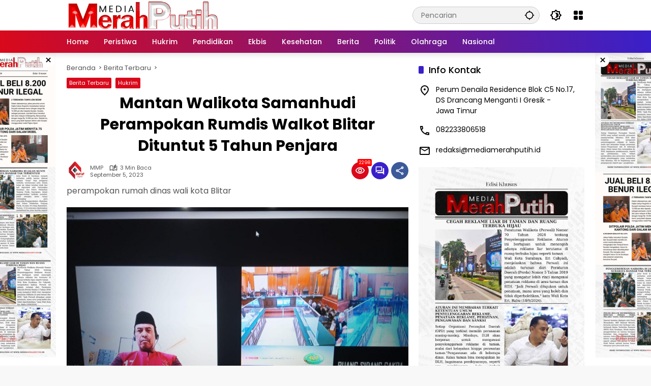

--- FILE ---
content_type: text/html; charset=UTF-8
request_url: https://mediamerahputih.id/mantan-walikota-samanhudi-dituntut-5-tahun/
body_size: 21892
content:
<!doctype html>
<html lang="id" prefix="og: https://ogp.me/ns#">
<head>
	<meta charset="UTF-8">
	<meta name="viewport" content="width=device-width, initial-scale=1">
	<link rel="profile" href="https://gmpg.org/xfn/11">

	
<!-- Optimasi Mesin Pencari oleh Rank Math - https://rankmath.com/ -->
<title>Mantan Walikota Samanhudi Perampokan Rumdis Walkot Blitar Dituntut 5 Tahun Penjara | Media Merah Putih</title>
<meta name="description" content="Mantan Walikota Samanhudi terdakwa perampokan Rumdis Walkot Blitar dituntut pidana selama 5 tahun penjara"/>
<meta name="robots" content="follow, index, max-snippet:-1, max-video-preview:-1, max-image-preview:large"/>
<link rel="canonical" href="https://mediamerahputih.id/mantan-walikota-samanhudi-dituntut-5-tahun/" />
<meta property="og:locale" content="id_ID" />
<meta property="og:type" content="article" />
<meta property="og:title" content="Mantan Walikota Samanhudi Perampokan Rumdis Walkot Blitar Dituntut 5 Tahun Penjara | Media Merah Putih" />
<meta property="og:description" content="Mantan Walikota Samanhudi terdakwa perampokan Rumdis Walkot Blitar dituntut pidana selama 5 tahun penjara" />
<meta property="og:url" content="https://mediamerahputih.id/mantan-walikota-samanhudi-dituntut-5-tahun/" />
<meta property="og:site_name" content="Media Merah Putih" />
<meta property="article:publisher" content="https://www.facebook.com/mediamerahputih.id.official/" />
<meta property="article:tag" content="eks wali kota blitar samanhudi anwar" />
<meta property="article:tag" content="kasus perampokan" />
<meta property="article:tag" content="PN Surabaya" />
<meta property="article:section" content="Berita Terbaru" />
<meta property="fb:app_id" content="100089646200158" />
<meta property="og:image" content="https://mediamerahputih.id/wp-content/uploads/2023/09/mantan-walikoa-samanhudi.jpg" />
<meta property="og:image:secure_url" content="https://mediamerahputih.id/wp-content/uploads/2023/09/mantan-walikoa-samanhudi.jpg" />
<meta property="og:image:width" content="1600" />
<meta property="og:image:height" content="1200" />
<meta property="og:image:alt" content="mantan-walikota-samanhudi-dituntut-5-tahun" />
<meta property="og:image:type" content="image/jpeg" />
<meta property="article:published_time" content="2023-09-05T21:43:26+07:00" />
<meta name="twitter:card" content="summary_large_image" />
<meta name="twitter:title" content="Mantan Walikota Samanhudi Perampokan Rumdis Walkot Blitar Dituntut 5 Tahun Penjara | Media Merah Putih" />
<meta name="twitter:description" content="Mantan Walikota Samanhudi terdakwa perampokan Rumdis Walkot Blitar dituntut pidana selama 5 tahun penjara" />
<meta name="twitter:image" content="https://mediamerahputih.id/wp-content/uploads/2023/09/mantan-walikoa-samanhudi.jpg" />
<meta name="twitter:label1" content="Ditulis oleh" />
<meta name="twitter:data1" content="MMP" />
<meta name="twitter:label2" content="Waktunya membaca" />
<meta name="twitter:data2" content="2 menit" />
<script type="application/ld+json" class="rank-math-schema">{"@context":"https://schema.org","@graph":[{"@type":"Organization","@id":"https://mediamerahputih.id/#organization","name":"Media Merah Putih","url":"https://mediamerahputih.id","sameAs":["https://www.facebook.com/mediamerahputih.id.official/"],"logo":{"@type":"ImageObject","@id":"https://mediamerahputih.id/#logo","url":"http://mediamerahputih.id/wp-content/uploads/2023/05/Untitled-design-19.png","contentUrl":"http://mediamerahputih.id/wp-content/uploads/2023/05/Untitled-design-19.png","caption":"Media Merah Putih","inLanguage":"id","width":"512","height":"512"}},{"@type":"WebSite","@id":"https://mediamerahputih.id/#website","url":"https://mediamerahputih.id","name":"Media Merah Putih","alternateName":"Media Merah Putih","publisher":{"@id":"https://mediamerahputih.id/#organization"},"inLanguage":"id"},{"@type":"ImageObject","@id":"https://mediamerahputih.id/wp-content/uploads/2023/09/mantan-walikoa-samanhudi.jpg?v=1693924866","url":"https://mediamerahputih.id/wp-content/uploads/2023/09/mantan-walikoa-samanhudi.jpg?v=1693924866","width":"1600","height":"1200","caption":"mantan-walikota-samanhudi-dituntut-5-tahun","inLanguage":"id"},{"@type":"BreadcrumbList","@id":"https://mediamerahputih.id/mantan-walikota-samanhudi-dituntut-5-tahun/#breadcrumb","itemListElement":[{"@type":"ListItem","position":"1","item":{"@id":"https://mediamerahputih.id","name":"Home"}},{"@type":"ListItem","position":"2","item":{"@id":"https://mediamerahputih.id/category/uncategorized/","name":"Berita Terbaru"}},{"@type":"ListItem","position":"3","item":{"@id":"https://mediamerahputih.id/mantan-walikota-samanhudi-dituntut-5-tahun/","name":"Mantan Walikota Samanhudi Perampokan Rumdis Walkot Blitar Dituntut 5 Tahun Penjara"}}]},{"@type":"WebPage","@id":"https://mediamerahputih.id/mantan-walikota-samanhudi-dituntut-5-tahun/#webpage","url":"https://mediamerahputih.id/mantan-walikota-samanhudi-dituntut-5-tahun/","name":"Mantan Walikota Samanhudi Perampokan Rumdis Walkot Blitar Dituntut 5 Tahun Penjara | Media Merah Putih","datePublished":"2023-09-05T21:43:26+07:00","dateModified":"2023-09-05T21:43:26+07:00","isPartOf":{"@id":"https://mediamerahputih.id/#website"},"primaryImageOfPage":{"@id":"https://mediamerahputih.id/wp-content/uploads/2023/09/mantan-walikoa-samanhudi.jpg?v=1693924866"},"inLanguage":"id","breadcrumb":{"@id":"https://mediamerahputih.id/mantan-walikota-samanhudi-dituntut-5-tahun/#breadcrumb"}},{"@type":"Person","@id":"https://mediamerahputih.id/author/admin/","name":"MMP","url":"https://mediamerahputih.id/author/admin/","image":{"@type":"ImageObject","@id":"https://secure.gravatar.com/avatar/3d1ff2777fd86d26790e580c2205e58b3bc65735402a34a1c40866b24260f368?s=96&amp;d=mm&amp;r=g","url":"https://secure.gravatar.com/avatar/3d1ff2777fd86d26790e580c2205e58b3bc65735402a34a1c40866b24260f368?s=96&amp;d=mm&amp;r=g","caption":"MMP","inLanguage":"id"},"sameAs":["https://mediamerahputih.id"],"worksFor":{"@id":"https://mediamerahputih.id/#organization"}},{"@type":"NewsArticle","headline":"Mantan Walikota Samanhudi Perampokan Rumdis Walkot Blitar Dituntut 5 Tahun Penjara | Media Merah Putih","keywords":"Mantan Walikota Samanhudi,perampokan,rumdis,dituntut 5 tahun","datePublished":"2023-09-05T21:43:26+07:00","dateModified":"2023-09-05T21:43:26+07:00","articleSection":"Berita Terbaru, Hukrim","author":{"@id":"https://mediamerahputih.id/author/admin/","name":"MMP"},"publisher":{"@id":"https://mediamerahputih.id/#organization"},"description":"Mantan Walikota Samanhudi terdakwa perampokan Rumdis Walkot Blitar dituntut pidana selama 5 tahun penjara","name":"Mantan Walikota Samanhudi Perampokan Rumdis Walkot Blitar Dituntut 5 Tahun Penjara | Media Merah Putih","@id":"https://mediamerahputih.id/mantan-walikota-samanhudi-dituntut-5-tahun/#richSnippet","isPartOf":{"@id":"https://mediamerahputih.id/mantan-walikota-samanhudi-dituntut-5-tahun/#webpage"},"image":{"@id":"https://mediamerahputih.id/wp-content/uploads/2023/09/mantan-walikoa-samanhudi.jpg?v=1693924866"},"inLanguage":"id","mainEntityOfPage":{"@id":"https://mediamerahputih.id/mantan-walikota-samanhudi-dituntut-5-tahun/#webpage"}}]}</script>
<!-- /Plugin WordPress Rank Math SEO -->

<link rel='dns-prefetch' href='//use.fontawesome.com' />
<link rel="alternate" type="application/rss+xml" title="Media Merah Putih &raquo; Feed" href="https://mediamerahputih.id/feed/" />
<link rel="alternate" type="application/rss+xml" title="Media Merah Putih &raquo; Umpan Komentar" href="https://mediamerahputih.id/comments/feed/" />
<link rel="alternate" type="application/rss+xml" title="Media Merah Putih &raquo; Mantan Walikota Samanhudi Perampokan Rumdis Walkot Blitar Dituntut 5 Tahun Penjara Umpan Komentar" href="https://mediamerahputih.id/mantan-walikota-samanhudi-dituntut-5-tahun/feed/" />
<link rel="alternate" title="oEmbed (JSON)" type="application/json+oembed" href="https://mediamerahputih.id/wp-json/oembed/1.0/embed?url=https%3A%2F%2Fmediamerahputih.id%2Fmantan-walikota-samanhudi-dituntut-5-tahun%2F" />
<link rel="alternate" title="oEmbed (XML)" type="text/xml+oembed" href="https://mediamerahputih.id/wp-json/oembed/1.0/embed?url=https%3A%2F%2Fmediamerahputih.id%2Fmantan-walikota-samanhudi-dituntut-5-tahun%2F&#038;format=xml" />
<!-- mediamerahputih.id is managing ads with Advanced Ads 2.0.14 – https://wpadvancedads.com/ --><!--noptimize--><script id="media-ready">
			window.advanced_ads_ready=function(e,a){a=a||"complete";var d=function(e){return"interactive"===a?"loading"!==e:"complete"===e};d(document.readyState)?e():document.addEventListener("readystatechange",(function(a){d(a.target.readyState)&&e()}),{once:"interactive"===a})},window.advanced_ads_ready_queue=window.advanced_ads_ready_queue||[];		</script>
		<!--/noptimize--><style id='wp-img-auto-sizes-contain-inline-css'>
img:is([sizes=auto i],[sizes^="auto," i]){contain-intrinsic-size:3000px 1500px}
/*# sourceURL=wp-img-auto-sizes-contain-inline-css */
</style>
<style id='kia-post-subtitle-style-inline-css'>
.wp-block-kia-post-subtitle{box-sizing:border-box;word-break:break-word}.wp-block-kia-post-subtitle a{display:inline-block}.wp-block-kia-post-subtitle.no-subtitle{opacity:.333}

/*# sourceURL=https://mediamerahputih.id/wp-content/plugins/kia-subtitle/assets/js/dist/style-index.css */
</style>
<style id='font-awesome-svg-styles-default-inline-css'>
.svg-inline--fa {
  display: inline-block;
  height: 1em;
  overflow: visible;
  vertical-align: -.125em;
}
/*# sourceURL=font-awesome-svg-styles-default-inline-css */
</style>
<link rel='stylesheet' id='font-awesome-svg-styles-css' href='http://mediamerahputih.id/wp-content/uploads/font-awesome/v6.2.1/css/svg-with-js.css' media='all' />
<style id='font-awesome-svg-styles-inline-css'>
   .wp-block-font-awesome-icon svg::before,
   .wp-rich-text-font-awesome-icon svg::before {content: unset;}
/*# sourceURL=font-awesome-svg-styles-inline-css */
</style>
<link rel='stylesheet' id='wpmedia-fonts-css' href='https://mediamerahputih.id/wp-content/fonts/91dc410a85ebe4c1396302535a16f3cd.css?ver=1.1.8' media='all' />
<link rel='stylesheet' id='wpmedia-style-css' href='https://mediamerahputih.id/wp-content/themes/wpmedia/style.css?ver=1.1.8' media='all' />
<style id='wpmedia-style-inline-css'>
h1,h2,h3,h4,h5,h6,.reltitle,.site-title,.gmr-mainmenu ul > li > a,.gmr-secondmenu-dropdown ul > li > a,.gmr-sidemenu ul li a,.gmr-sidemenu .side-textsocial,.heading-text,.gmr-mobilemenu ul li a,#navigationamp ul li a{font-family:Poppins;font-weight:500;}h1 strong,h2 strong,h3 strong,h4 strong,h5 strong,h6 strong{font-weight:700;}.entry-content-single{font-size:16px;}body{font-family:Poppins;--font-reguler:400;--font-bold:700;--background-color:#f8f8f8;--main-color:#000000;--widget-title:#000000;--link-color-body:#000000;--hoverlink-color-body:#d9091b;--border-color:#cccccc;--button-bgcolor:#3920c9;--button-color:#ffffff;--header-bgcolor:#ffffff;--topnav-color:#000000;--topnav-link-color:#000000;--topnav-linkhover-color:#d9091b;--mainmenu-color:#ffffff;--mainmenu-hovercolor:#f1c40f;--content-bgcolor:#ffffff;--content-greycolor:#555555;--greybody-bgcolor:#eeeeee;--footer-bgcolor:#ffffff;--footer-color:#666666;--footer-linkcolor:#212121;--footer-hover-linkcolor:#d9091b;}body,body.dark-theme{--scheme-color:#d9091b;--secondscheme-color:#3920c9;}/* Generate Using Cache */
/*# sourceURL=wpmedia-style-inline-css */
</style>
<link rel='stylesheet' id='font-awesome-official-css' href='https://use.fontawesome.com/releases/v6.2.1/css/all.css' media='all' integrity="sha384-twcuYPV86B3vvpwNhWJuaLdUSLF9+ttgM2A6M870UYXrOsxKfER2MKox5cirApyA" crossorigin="anonymous" />
<link rel='stylesheet' id='font-awesome-official-v4shim-css' href='https://use.fontawesome.com/releases/v6.2.1/css/v4-shims.css' media='all' integrity="sha384-RreHPODFsMyzCpG+dKnwxOSjmjkuPWWdYP8sLpBRoSd8qPNJwaxKGUdxhQOKwUc7" crossorigin="anonymous" />
<link rel="https://api.w.org/" href="https://mediamerahputih.id/wp-json/" /><link rel="alternate" title="JSON" type="application/json" href="https://mediamerahputih.id/wp-json/wp/v2/posts/7843" /><link rel="EditURI" type="application/rsd+xml" title="RSD" href="https://mediamerahputih.id/xmlrpc.php?rsd" />
<meta name="generator" content="WordPress 6.9" />
<link rel='shortlink' href='https://mediamerahputih.id/?p=7843' />
<meta name="theme-color" content="#c0392b"><meta name="msapplication-navbutton-color" content="#c0392b"><meta name="apple-mobile-web-app-capable" content="yes"><meta name="apple-mobile-web-app-status-bar-style" content="black-translucent"><link rel="pingback" href="https://mediamerahputih.id/xmlrpc.php"><meta name="generator" content="Elementor 3.34.0; features: e_font_icon_svg, additional_custom_breakpoints; settings: css_print_method-external, google_font-enabled, font_display-swap">
			<style>
				.e-con.e-parent:nth-of-type(n+4):not(.e-lazyloaded):not(.e-no-lazyload),
				.e-con.e-parent:nth-of-type(n+4):not(.e-lazyloaded):not(.e-no-lazyload) * {
					background-image: none !important;
				}
				@media screen and (max-height: 1024px) {
					.e-con.e-parent:nth-of-type(n+3):not(.e-lazyloaded):not(.e-no-lazyload),
					.e-con.e-parent:nth-of-type(n+3):not(.e-lazyloaded):not(.e-no-lazyload) * {
						background-image: none !important;
					}
				}
				@media screen and (max-height: 640px) {
					.e-con.e-parent:nth-of-type(n+2):not(.e-lazyloaded):not(.e-no-lazyload),
					.e-con.e-parent:nth-of-type(n+2):not(.e-lazyloaded):not(.e-no-lazyload) * {
						background-image: none !important;
					}
				}
			</style>
			<script id="google_gtagjs" src="https://www.googletagmanager.com/gtag/js?id=G-6ESWW59TV4" async></script>
<script id="google_gtagjs-inline">
window.dataLayer = window.dataLayer || [];function gtag(){dataLayer.push(arguments);}gtag('js', new Date());gtag('config', 'G-6ESWW59TV4', {} );
</script>
<script  async src="https://pagead2.googlesyndication.com/pagead/js/adsbygoogle.js?client=ca-pub-2047680837045112" crossorigin="anonymous"></script><link rel="icon" href="https://mediamerahputih.id/wp-content/uploads/2023/01/cropped-WhatsApp-Image-2023-02-01-at-01.18.34-100x75.jpg" sizes="32x32" />
<link rel="icon" href="https://mediamerahputih.id/wp-content/uploads/2023/01/cropped-WhatsApp-Image-2023-02-01-at-01.18.34.jpg" sizes="192x192" />
<link rel="apple-touch-icon" href="https://mediamerahputih.id/wp-content/uploads/2023/01/cropped-WhatsApp-Image-2023-02-01-at-01.18.34.jpg" />
<meta name="msapplication-TileImage" content="https://mediamerahputih.id/wp-content/uploads/2023/01/cropped-WhatsApp-Image-2023-02-01-at-01.18.34.jpg" />
		<style id="wp-custom-css">
			.footer-menu ul {
	justify-content: center
}

.footer-menu ul li:after {
    content: "-";
    padding: 0 3px 0 8px;
}

.footer-menu {
    margin-bottom: 5px;
}

#colophon .heading-text {
    text-align: center;
}

.site-info {
    margin-top: -30px;
    justify-content: center;
}

.footer-column .widget-titleimg .img-titlebg {
    display: flex;
    background-repeat: no-repeat;
    background-size: contain;
    margin-top: 30px;
    background-position-x: center;
    height: 70px;
}

.site-footer {
    background: #f0f0f0;
    border-top: 0px solid;
    margin-top: 30px;
}

@media (min-width: 992px){
.pos-sticky {
    top: 125px;
}
}

.site-branding {
    max-width: 300px;
}

.teaser_block_td_9794 {
    margin-bottom: 20px !important;
}

#MIXADV_9794 > a:before {display:none !important;}

div#MIXADV_9794 {
    margin-top: 50px;
}

.teaser_block_title_9794 {
    font-family: 'Poppins' !important;
    font-weight: 500 !important;
    margin-top: 10px !important;
    font-size: 14px !important;
}

.teaser_block_title_9794:hover {
    color: #d9091b !important;
}

ul.social-icon {
    justify-content: center !important;
}

@media (min-width: 320px) and (max-width: 480px){
.teaser_block_td_9794 {
    width: 48% !important;
}
}


ul.menu li.logoo img {
    height: auto !important;
}

.gmr-sidemenu .gmr-social-icons {
    border-top: 2px solid #402000;
    margin-top: -20px;
}

.gmr-sidemenu .gmr-social-icons ul {
    padding: 20px 20px;
    gap: 0 20px;
    margin: 0 auto;
}

.gmr-sidemenu ul.social-icon>li svg {
    height: 40px;
    width: 40px;
    line-height: 40px;
    padding: 5px;
}

.gmr-sidemenu .gmr-floatbanner-footer {
    display: none;
}

.gmr-sidemenu .footer-menu {
    background: linear-gradient(90deg,#e82724,#41227a);
    margin: 5px 0;
    padding: 20px;
}

.bg-gr-foot {
    height: 10px;
    background: linear-gradient(180deg,rgba(0,0,0,.3),transparent);
    width: 100%;
    position: absolute;
}

.gmr-sidemenu .footer-menu ul li a {
    color: #fff;
    font-size: 12px;
}

.gmr-sidemenu .footer-menu ul li:after {
    content: '|';
    color: #fff;
}

.azcorp.menu-item-has-children a img, ul.menu li.logoo img {
    height: auto !important;
    width: 100% !important;
    max-width: 100% !important;
}
.gmr-sidemenu .gmr-searchform input {
    max-width: 100%;
}

h1.entry-title {
text-align: center;
}		</style>
		</head>

<body class="wp-singular post-template-default single single-post postid-7843 single-format-standard wp-custom-logo wp-embed-responsive wp-theme-wpmedia idtheme kentooz elementor-default elementor-kit-3682 aa-prefix-media-">
	<a class="skip-link screen-reader-text" href="#primary">Langsung ke konten</a>
	<div class="gmr-verytopbanner text-center gmrclose-element"><div class="container"><div class="gmr-parallax"><div class="rellax"><div class="in-rellax"><div class="idt-xclosewrap"><div class="idt-xclosetext">Scroll untuk baca artikel</div><button class="idt-xclose-top close-modal gmrbtnclose">&times;</button></div><div class="idt-rellax-bannerwrap"><script async src="https://pagead2.googlesyndication.com/pagead/js/adsbygoogle.js?client=ca-pub-9112472267523758"
     crossorigin="anonymous"></script></div></div></div></div></div></div>	<div id="page" class="site">
		<div id="topnavwrap" class="gmr-topnavwrap clearfix">
			<div class="container">
				<header id="masthead" class="list-flex site-header">
					<div class="row-flex gmr-navleft">
						<div class="site-branding">
							<div class="gmr-logo"><a class="custom-logo-link" href="https://mediamerahputih.id/" title="Media Merah Putih" rel="home"><img loading="lazy" class="custom-logo" src="https://mediamerahputih.id/wp-content/uploads/2023/05/cropped-cropped-cropped-media-mp-1-1.webp" width="927" height="188" alt="Media Merah Putih" loading="lazy" /></a></div>						</div><!-- .site-branding -->
					</div>

					<div class="row-flex gmr-navright">
						<div class="gmr-search desktop-only">
				<form method="get" class="gmr-searchform searchform" action="https://mediamerahputih.id/">
					<input type="text" name="s" id="s" placeholder="Pencarian" />
					<input type="hidden" name="post_type[]" value="post" />
					<button type="submit" role="button" class="gmr-search-submit gmr-search-icon" aria-label="Kirim">
						<svg xmlns="http://www.w3.org/2000/svg" height="24px" viewBox="0 0 24 24" width="24px" fill="currentColor"><path d="M0 0h24v24H0V0z" fill="none"/><path d="M20.94 11c-.46-4.17-3.77-7.48-7.94-7.94V1h-2v2.06C6.83 3.52 3.52 6.83 3.06 11H1v2h2.06c.46 4.17 3.77 7.48 7.94 7.94V23h2v-2.06c4.17-.46 7.48-3.77 7.94-7.94H23v-2h-2.06zM12 19c-3.87 0-7-3.13-7-7s3.13-7 7-7 7 3.13 7 7-3.13 7-7 7z"/></svg>
					</button>
				</form>
			</div><button role="button" class="darkmode-button topnav-button" aria-label="Mode Gelap"><svg xmlns="http://www.w3.org/2000/svg" height="24px" viewBox="0 0 24 24" width="24px" fill="currentColor"><path d="M0 0h24v24H0V0z" fill="none"/><path d="M20 8.69V4h-4.69L12 .69 8.69 4H4v4.69L.69 12 4 15.31V20h4.69L12 23.31 15.31 20H20v-4.69L23.31 12 20 8.69zm-2 5.79V18h-3.52L12 20.48 9.52 18H6v-3.52L3.52 12 6 9.52V6h3.52L12 3.52 14.48 6H18v3.52L20.48 12 18 14.48zM12.29 7c-.74 0-1.45.17-2.08.46 1.72.79 2.92 2.53 2.92 4.54s-1.2 3.75-2.92 4.54c.63.29 1.34.46 2.08.46 2.76 0 5-2.24 5-5s-2.24-5-5-5z"/></svg></button><div class="gmr-menugrid-btn gmrclick-container"><button id="menugrid-button" class="topnav-button gmrbtnclick" aria-label="Buka Menu"><svg xmlns="http://www.w3.org/2000/svg" enable-background="new 0 0 24 24" height="24px" viewBox="0 0 24 24" width="24px" fill="currentColor"><g><rect fill="none" height="24" width="24"/></g><g><g><path d="M5,11h4c1.1,0,2-0.9,2-2V5c0-1.1-0.9-2-2-2H5C3.9,3,3,3.9,3,5v4C3,10.1,3.9,11,5,11z"/><path d="M5,21h4c1.1,0,2-0.9,2-2v-4c0-1.1-0.9-2-2-2H5c-1.1,0-2,0.9-2,2v4C3,20.1,3.9,21,5,21z"/><path d="M13,5v4c0,1.1,0.9,2,2,2h4c1.1,0,2-0.9,2-2V5c0-1.1-0.9-2-2-2h-4C13.9,3,13,3.9,13,5z"/><path d="M15,21h4c1.1,0,2-0.9,2-2v-4c0-1.1-0.9-2-2-2h-4c-1.1,0-2,0.9-2,2v4C13,20.1,13.9,21,15,21z"/></g></g></svg></button><div id="dropdown-container" class="gmr-secondmenu-dropdown gmr-dropdown col-2"><ul id="secondary-menu" class="menu"><li id="menu-item-8806" class="menu-item menu-item-type-taxonomy menu-item-object-category menu-item-8806"><a href="https://mediamerahputih.id/category/nasional/">Nasional</a></li>
<li id="menu-item-8804" class="menu-item menu-item-type-taxonomy menu-item-object-category menu-item-8804"><a href="https://mediamerahputih.id/category/kriminal/">Kriminal</a></li>
<li id="menu-item-8805" class="menu-item menu-item-type-taxonomy menu-item-object-category menu-item-8805"><a href="https://mediamerahputih.id/category/lifestyle/">Lifestyle</a></li>
<li id="menu-item-8803" class="menu-item menu-item-type-taxonomy menu-item-object-category menu-item-8803"><a href="https://mediamerahputih.id/category/internasional/">Internasional</a></li>
<li id="menu-item-8808" class="menu-item menu-item-type-taxonomy menu-item-object-category menu-item-8808"><a href="https://mediamerahputih.id/category/pendidikan/">Pendidikan</a></li>
<li id="menu-item-8809" class="menu-item menu-item-type-taxonomy menu-item-object-category menu-item-8809"><a href="https://mediamerahputih.id/category/sudut-opini/">Sudut Opini</a></li>
<li id="menu-item-8807" class="menu-item menu-item-type-taxonomy menu-item-object-category menu-item-8807"><a href="https://mediamerahputih.id/category/olahraga/">Olahraga</a></li>
</ul></div></div><button id="gmr-responsive-menu" role="button" class="mobile-only" aria-label="Menu" data-target="#gmr-sidemenu-id" data-toggle="onoffcanvas" aria-expanded="false" rel="nofollow"><svg xmlns="http://www.w3.org/2000/svg" width="24" height="24" viewBox="0 0 24 24"><path fill="currentColor" d="m19.31 18.9l3.08 3.1L21 23.39l-3.12-3.07c-.69.43-1.51.68-2.38.68c-2.5 0-4.5-2-4.5-4.5s2-4.5 4.5-4.5s4.5 2 4.5 4.5c0 .88-.25 1.71-.69 2.4m-3.81.1a2.5 2.5 0 0 0 0-5a2.5 2.5 0 0 0 0 5M21 4v2H3V4h18M3 16v-2h6v2H3m0-5V9h18v2h-2.03c-1.01-.63-2.2-1-3.47-1s-2.46.37-3.47 1H3Z"/></svg></button>					</div>
				</header>
			</div><!-- .container -->
			<nav id="main-nav" class="main-navigation gmr-mainmenu">
				<div class="container">
					<ul id="primary-menu" class="menu"><li id="menu-item-754" class="menu-item menu-item-type-custom menu-item-object-custom menu-item-home menu-item-754"><a href="https://mediamerahputih.id/"><span>Home</span></a></li>
<li id="menu-item-745" class="menu-item menu-item-type-taxonomy menu-item-object-category menu-item-745"><a href="https://mediamerahputih.id/category/peristiwa/"><span>Peristiwa</span></a></li>
<li id="menu-item-746" class="menu-item menu-item-type-taxonomy menu-item-object-category current-post-ancestor current-menu-parent current-post-parent menu-item-746"><a href="https://mediamerahputih.id/category/hukrim/"><span>Hukrim</span></a></li>
<li id="menu-item-747" class="menu-item menu-item-type-taxonomy menu-item-object-category menu-item-747"><a href="https://mediamerahputih.id/category/pendidikan/"><span>Pendidikan</span></a></li>
<li id="menu-item-748" class="menu-item menu-item-type-taxonomy menu-item-object-category menu-item-748"><a href="https://mediamerahputih.id/category/ekbis/"><span>Ekbis</span></a></li>
<li id="menu-item-749" class="menu-item menu-item-type-taxonomy menu-item-object-category menu-item-749"><a href="https://mediamerahputih.id/category/kesehatan/"><span>Kesehatan</span></a></li>
<li id="menu-item-750" class="menu-item menu-item-type-taxonomy menu-item-object-category menu-item-750"><a href="https://mediamerahputih.id/category/berita/"><span>Berita</span></a></li>
<li id="menu-item-751" class="menu-item menu-item-type-taxonomy menu-item-object-category menu-item-751"><a href="https://mediamerahputih.id/category/politik/"><span>Politik</span></a></li>
<li id="menu-item-752" class="menu-item menu-item-type-taxonomy menu-item-object-category menu-item-752"><a href="https://mediamerahputih.id/category/olahraga/"><span>Olahraga</span></a></li>
<li id="menu-item-753" class="menu-item menu-item-type-taxonomy menu-item-object-category menu-item-753"><a href="https://mediamerahputih.id/category/nasional/"><span>Nasional</span></a></li>
</ul>				</div>
			</nav><!-- #main-nav -->
		</div><!-- #topnavwrap -->

		<div class="gmr-floatbanner gmr-floatbanner-left gmrclose-element"><button class="gmrbtnclose" title="tutup">&times;</button><img loading="lazy" src="http://mediamerahputih.id/wp-content/uploads/2024/10/Banner-MMI.png" width="160" height="600" loading="lazy" alt="Iklan MMI" /></div>		<div class="gmr-floatbanner gmr-floatbanner-right gmrclose-element"><button class="gmrbtnclose" title="tutup">&times;</button><img loading="lazy" src="http://mediamerahputih.id/wp-content/uploads/2024/10/Banner-Kiri.png" width="160" height="600" loading="lazy" alt="Iklan MMI" /></div>
		
		
		<div id="content" class="gmr-content">
			<div class="container">
				<div class="row">
<main id="primary" class="site-main col-md-8">
	
<article id="post-7843" class="post type-post hentry content-single">
				<div class="breadcrumbs" itemscope itemtype="https://schema.org/BreadcrumbList">
																						<span class="first-cl" itemprop="itemListElement" itemscope itemtype="https://schema.org/ListItem">
								<a itemscope itemtype="https://schema.org/WebPage" itemprop="item" itemid="https://mediamerahputih.id/" href="https://mediamerahputih.id/"><span itemprop="name">Beranda</span></a>
								<span itemprop="position" content="1"></span>
							</span>
												<span class="separator"></span>
																											<span class="0-cl" itemprop="itemListElement" itemscope itemtype="http://schema.org/ListItem">
								<a itemscope itemtype="https://schema.org/WebPage" itemprop="item" itemid="https://mediamerahputih.id/category/uncategorized/" href="https://mediamerahputih.id/category/uncategorized/"><span itemprop="name">Berita Terbaru</span></a>
								<span itemprop="position" content="2"></span>
							</span>
												<span class="separator"></span>
																				<span class="last-cl" itemscope itemtype="https://schema.org/ListItem">
						<span itemprop="name">Mantan Walikota Samanhudi Perampokan Rumdis Walkot Blitar Dituntut 5 Tahun Penjara</span>
						<span itemprop="position" content="3"></span>
						</span>
												</div>
				<header class="entry-header entry-header-single">
		<span class="cat-links-content"><a href="https://mediamerahputih.id/category/uncategorized/" title="Lihat semua posts di Berita Terbaru">Berita Terbaru</a><a href="https://mediamerahputih.id/category/hukrim/" title="Lihat semua posts di Hukrim">Hukrim</a></span><h1 class="entry-title"><strong>Mantan Walikota Samanhudi Perampokan Rumdis Walkot Blitar Dituntut 5 Tahun Penjara</strong></h1><div class="list-flex clearfix"><div class="gmr-gravatar-metasingle"><a class="url" href="https://mediamerahputih.id/author/admin/" title="Permalink ke: MMP"><img alt='' src='https://mediamerahputih.id/wp-content/uploads/2023/01/cropped-WhatsApp-Image-2023-02-01-at-01.18.34-250x190.jpg' srcset='https://mediamerahputih.id/wp-content/uploads/2023/01/cropped-WhatsApp-Image-2023-02-01-at-01.18.34-250x190.jpg 250w, https://mediamerahputih.id/wp-content/uploads/2023/01/cropped-WhatsApp-Image-2023-02-01-at-01.18.34-100x75.jpg 100w' class='avatar avatar-40 photo img-cicle' height='40' width='40' decoding='async'/></a></div><div class="gmr-content-metasingle"><div class="meta-content"><span class="author vcard"><a class="url fn n" href="https://mediamerahputih.id/author/admin/" title="MMP">MMP</a></span><span class="count-text"><svg xmlns="http://www.w3.org/2000/svg" enable-background="new 0 0 24 24" height="24px" viewBox="0 0 24 24" width="24px" fill="currentColor"><g><rect fill="none" height="24" width="24" x="0"/></g><g><path d="M22.47,5.2C22,4.96,21.51,4.76,21,4.59v12.03C19.86,16.21,18.69,16,17.5,16c-1.9,0-3.78,0.54-5.5,1.58V5.48 C10.38,4.55,8.51,4,6.5,4C4.71,4,3.02,4.44,1.53,5.2C1.2,5.36,1,5.71,1,6.08v12.08c0,0.58,0.47,0.99,1,0.99 c0.16,0,0.32-0.04,0.48-0.12C3.69,18.4,5.05,18,6.5,18c2.07,0,3.98,0.82,5.5,2c1.52-1.18,3.43-2,5.5-2c1.45,0,2.81,0.4,4.02,1.04 c0.16,0.08,0.32,0.12,0.48,0.12c0.52,0,1-0.41,1-0.99V6.08C23,5.71,22.8,5.36,22.47,5.2z M10,16.62C8.86,16.21,7.69,16,6.5,16 c-1.19,0-2.36,0.21-3.5,0.62V6.71C4.11,6.24,5.28,6,6.5,6C7.7,6,8.89,6.25,10,6.72V16.62z M19,0.5l-5,5V15l5-4.5V0.5z"/></g></svg><span class="in-count-text">3 min baca</span></span></div><div class="meta-content"><span class="posted-on"><time class="entry-date published updated" datetime="2023-09-05T21:43:26+07:00">September 5, 2023</time></span></div></div><div class="gmr-content-share list-right"><div class="gmr-iconnotif"><div class="gmr-iconnotif-wrap"><svg xmlns="http://www.w3.org/2000/svg" height="24px" viewBox="0 0 24 24" width="24px" fill="currentColor"><path d="M0 0h24v24H0V0z" fill="none"/><path d="M12 6c3.79 0 7.17 2.13 8.82 5.5C19.17 14.87 15.79 17 12 17s-7.17-2.13-8.82-5.5C4.83 8.13 8.21 6 12 6m0-2C7 4 2.73 7.11 1 11.5 2.73 15.89 7 19 12 19s9.27-3.11 11-7.5C21.27 7.11 17 4 12 4zm0 5c1.38 0 2.5 1.12 2.5 2.5S13.38 14 12 14s-2.5-1.12-2.5-2.5S10.62 9 12 9m0-2c-2.48 0-4.5 2.02-4.5 4.5S9.52 16 12 16s4.5-2.02 4.5-4.5S14.48 7 12 7z"/></svg><span class="notif-number">2298</span></div></div><div class="gmr-iconnotif"><a href="https://mediamerahputih.id/mantan-walikota-samanhudi-dituntut-5-tahun/#respond"><svg xmlns="http://www.w3.org/2000/svg" height="24px" viewBox="0 0 24 24" width="24px" fill="currentColor"><path d="M0 0h24v24H0V0z" fill="none"/><path d="M15 4v7H5.17L4 12.17V4h11m1-2H3c-.55 0-1 .45-1 1v14l4-4h10c.55 0 1-.45 1-1V3c0-.55-.45-1-1-1zm5 4h-2v9H6v2c0 .55.45 1 1 1h11l4 4V7c0-.55-.45-1-1-1z"/></svg></a></div><button id="share-modal" data-modal="gmr-popupwrap" aria-label="Bagikan"><svg xmlns="http://www.w3.org/2000/svg" height="24px" viewBox="0 0 24 24" width="24px" fill="currentColor"><path d="M0 0h24v24H0V0z" fill="none"/><path d="M18 16.08c-.76 0-1.44.3-1.96.77L8.91 12.7c.05-.23.09-.46.09-.7s-.04-.47-.09-.7l7.05-4.11c.54.5 1.25.81 2.04.81 1.66 0 3-1.34 3-3s-1.34-3-3-3-3 1.34-3 3c0 .24.04.47.09.7L8.04 9.81C7.5 9.31 6.79 9 6 9c-1.66 0-3 1.34-3 3s1.34 3 3 3c.79 0 1.5-.31 2.04-.81l7.12 4.16c-.05.21-.08.43-.08.65 0 1.61 1.31 2.92 2.92 2.92s2.92-1.31 2.92-2.92c0-1.61-1.31-2.92-2.92-2.92zM18 4c.55 0 1 .45 1 1s-.45 1-1 1-1-.45-1-1 .45-1 1-1zM6 13c-.55 0-1-.45-1-1s.45-1 1-1 1 .45 1 1-.45 1-1 1zm12 7.02c-.55 0-1-.45-1-1s.45-1 1-1 1 .45 1 1-.45 1-1 1z"/></svg></button><div id="gmr-popupwrap" class="gmr-share-popup"><div class="gmr-modalbg close-modal"></div><div class="gmr-in-popup clearfix"><span class="idt-xclose close-modal">&times;</span><h4 class="main-textshare">Mantan Walikota Samanhudi Perampokan Rumdis Walkot Blitar Dituntut 5 Tahun Penjara</h4><div class="content-share"><div class="second-textshare">Sebarkan artikel ini</div><ul class="gmr-socialicon-share"><li class="facebook"><a href="https://www.facebook.com/sharer/sharer.php?u=https%3A%2F%2Fmediamerahputih.id%2Fmantan-walikota-samanhudi-dituntut-5-tahun%2F" target="_blank" rel="nofollow" data-title="Facebook" title="Facebook"><svg xmlns="http://www.w3.org/2000/svg" width="0.63em" height="1em" viewBox="0 0 320 512"><path fill="currentColor" d="m279.14 288l14.22-92.66h-88.91v-60.13c0-25.35 12.42-50.06 52.24-50.06h40.42V6.26S260.43 0 225.36 0c-73.22 0-121.08 44.38-121.08 124.72v70.62H22.89V288h81.39v224h100.17V288z"/></svg></a></li><li class="twitter"><a href="https://twitter.com/intent/tweet?url=https%3A%2F%2Fmediamerahputih.id%2Fmantan-walikota-samanhudi-dituntut-5-tahun%2F&amp;text=Mantan%20Walikota%20Samanhudi%20Perampokan%20Rumdis%20Walkot%20Blitar%20Dituntut%205%20Tahun%20Penjara" target="_blank" rel="nofollow" data-title="Twitter" title="Twitter"><svg xmlns="http://www.w3.org/2000/svg" width="24" height="24" viewBox="0 0 24 24"><path fill="currentColor" d="M18.205 2.25h3.308l-7.227 8.26l8.502 11.24H16.13l-5.214-6.817L4.95 21.75H1.64l7.73-8.835L1.215 2.25H8.04l4.713 6.231l5.45-6.231Zm-1.161 17.52h1.833L7.045 4.126H5.078L17.044 19.77Z"/></svg></a></li><li class="telegram"><a href="https://t.me/share/url?url=https%3A%2F%2Fmediamerahputih.id%2Fmantan-walikota-samanhudi-dituntut-5-tahun%2F&amp;text=Mantan%20Walikota%20Samanhudi%20Perampokan%20Rumdis%20Walkot%20Blitar%20Dituntut%205%20Tahun%20Penjara" target="_blank" rel="nofollow" data-title="Telegram" title="Telegram"><svg xmlns="http://www.w3.org/2000/svg" width="0.88em" height="1em" viewBox="0 0 448 512"><path fill="currentColor" d="m446.7 98.6l-67.6 318.8c-5.1 22.5-18.4 28.1-37.3 17.5l-103-75.9l-49.7 47.8c-5.5 5.5-10.1 10.1-20.7 10.1l7.4-104.9l190.9-172.5c8.3-7.4-1.8-11.5-12.9-4.1L117.8 284L16.2 252.2c-22.1-6.9-22.5-22.1 4.6-32.7L418.2 66.4c18.4-6.9 34.5 4.1 28.5 32.2z"/></svg></a></li><li class="pinterest"><a href="https://pinterest.com/pin/create/button/?url=https%3A%2F%2Fmediamerahputih.id%2Fmantan-walikota-samanhudi-dituntut-5-tahun%2F&amp;desciption=Mantan%20Walikota%20Samanhudi%20Perampokan%20Rumdis%20Walkot%20Blitar%20Dituntut%205%20Tahun%20Penjara&amp;media=https%3A%2F%2Fmediamerahputih.id%2Fwp-content%2Fuploads%2F2023%2F09%2Fmantan-walikoa-samanhudi.jpg%3Fv%3D1693924866" target="_blank" rel="nofollow" data-title="Pin" title="Pin"><svg xmlns="http://www.w3.org/2000/svg" width="24" height="24" viewBox="-4.5 -2 24 24"><path fill="currentColor" d="M6.17 13.097c-.506 2.726-1.122 5.34-2.95 6.705c-.563-4.12.829-7.215 1.475-10.5c-1.102-1.91.133-5.755 2.457-4.808c2.86 1.166-2.477 7.102 1.106 7.844c3.741.774 5.269-6.683 2.949-9.109C7.855-.272 1.45 3.15 2.238 8.163c.192 1.226 1.421 1.598.491 3.29C.584 10.962-.056 9.22.027 6.897C.159 3.097 3.344.435 6.538.067c4.04-.466 7.831 1.527 8.354 5.44c.59 4.416-1.823 9.2-6.142 8.855c-1.171-.093-1.663-.69-2.58-1.265z"/></svg></a></li><li class="whatsapp"><a href="https://api.whatsapp.com/send?text=Mantan%20Walikota%20Samanhudi%20Perampokan%20Rumdis%20Walkot%20Blitar%20Dituntut%205%20Tahun%20Penjara https%3A%2F%2Fmediamerahputih.id%2Fmantan-walikota-samanhudi-dituntut-5-tahun%2F" target="_blank" rel="nofollow" data-title="WhatsApp" title="WhatsApp"><svg xmlns="http://www.w3.org/2000/svg" width="0.88em" height="1em" viewBox="0 0 448 512"><path fill="currentColor" d="M380.9 97.1C339 55.1 283.2 32 223.9 32c-122.4 0-222 99.6-222 222c0 39.1 10.2 77.3 29.6 111L0 480l117.7-30.9c32.4 17.7 68.9 27 106.1 27h.1c122.3 0 224.1-99.6 224.1-222c0-59.3-25.2-115-67.1-157zm-157 341.6c-33.2 0-65.7-8.9-94-25.7l-6.7-4l-69.8 18.3L72 359.2l-4.4-7c-18.5-29.4-28.2-63.3-28.2-98.2c0-101.7 82.8-184.5 184.6-184.5c49.3 0 95.6 19.2 130.4 54.1c34.8 34.9 56.2 81.2 56.1 130.5c0 101.8-84.9 184.6-186.6 184.6zm101.2-138.2c-5.5-2.8-32.8-16.2-37.9-18c-5.1-1.9-8.8-2.8-12.5 2.8c-3.7 5.6-14.3 18-17.6 21.8c-3.2 3.7-6.5 4.2-12 1.4c-32.6-16.3-54-29.1-75.5-66c-5.7-9.8 5.7-9.1 16.3-30.3c1.8-3.7.9-6.9-.5-9.7c-1.4-2.8-12.5-30.1-17.1-41.2c-4.5-10.8-9.1-9.3-12.5-9.5c-3.2-.2-6.9-.2-10.6-.2c-3.7 0-9.7 1.4-14.8 6.9c-5.1 5.6-19.4 19-19.4 46.3c0 27.3 19.9 53.7 22.6 57.4c2.8 3.7 39.1 59.7 94.8 83.8c35.2 15.2 49 16.5 66.6 13.9c10.7-1.6 32.8-13.4 37.4-26.4c4.6-13 4.6-24.1 3.2-26.4c-1.3-2.5-5-3.9-10.5-6.6z"/></svg></a></li></ul></div></div></div></div></div><p class="subtitle">perampokan rumah dinas wali kota Blitar</p>	</header><!-- .entry-header -->
				<figure class="post-thumbnail gmr-thumbnail-single">
				<img fetchpriority="high" width="1600" height="1200" src="https://mediamerahputih.id/wp-content/uploads/2023/09/mantan-walikoa-samanhudi.jpg?v=1693924866" class="attachment-post-thumbnail size-post-thumbnail wp-post-image" alt="mantan-walikota-samanhudi-dituntut-5-tahun" decoding="async" srcset="https://mediamerahputih.id/wp-content/uploads/2023/09/mantan-walikoa-samanhudi.jpg?v=1693924866 1600w, https://mediamerahputih.id/wp-content/uploads/2023/09/mantan-walikoa-samanhudi-1536x1152.jpg?v=1693924866 1536w" sizes="(max-width: 1600px) 100vw, 1600px" />									<figcaption class="wp-caption-text">Mantan Walikota Samanhudi terdakwa perampokan Rumdis Walkot Blitar menjalani sidang tuntutan di PN Surabaya, Selasa (5/9). Ia dituntut pidana selama 5 tahun penjara</figcaption>
							</figure>
			
	<div class="single-wrap">
		<div class="entry-content entry-content-single clearfix have-stickybanner">
			<h5><span style="color: #ff0000;"><a style="color: #ff0000;" href="https://mediamerahputih.id/" target="_blank" rel="noopener">mediamerahputih.id</a></span> I Surabaya &#8211; Terdakwa perampokan rumah dinas (Rumdis) Walikota (Walkot) Blitar, M. Samanhudi Anwar menjalani sidang tuntutan. Serupa sebelumnya Mantan Walikota Samanhudi itu dituntut pidana selama 5 tahun penjara itu menjalani sidang secara daring.</h5>
<p>Dalam surat tuntutan Jaksa Penuntut Umum (JPU) Syahrir Sagir mengatakan, unsur pidana Samanhudi dalam dakwaan dan pasal primer telah terpenuhi. Eks <a href="https://id.wikipedia.org/wiki/Daftar_Wali_Kota_Blitar" target="_blank" rel="noopener">Walikota Blitar</a> itu dituntut pidana selama 5 tahun penjara.</p>
<p><img decoding="async" class="alignnone size-large wp-image-7845" src="http://mediamerahputih.id/wp-content/uploads/2023/09/mantan-walikoa-samanhudi-1-700x400.jpg" alt="mantan-walikota-samanhudi-dituntut-5-tahun" width="680" height="389" /></p>
<blockquote><p><span id="more-7843"></span>Baca juga:</p>
<p><a href="https://mediamerahputih.id/samanhudi-mengaku-tidak-ada-rival-politik/">Samanhudi mengaku Tidak Ada Rival Politik</a></p></blockquote>
<p>&#8220;Memohon kepada Majelis Hakim yang mengadili perkara ini, menuntut hukuman pidana kepada terdakwa M. Samanhudi Anwar 5 tahun dan menyatakan terdakwa tetap ditahan,&#8221; kata Syahrir saat membacakan surat tuntutan di Ruang Cakra PN Surabaya, Selasa (05/09/2023).</p>
<p>Syahrir menjelaskan, sikap dan tutur kata sopan Samanhudi selama sidang, mengakui dan menyesali perbuatannya adalah hal yang meringankan hukumannya. Sementara,  perbuatannya yang dinilai merugikan orang lain, pernah dihukum pidana, serta sebagai tokoh masyarakat dianggap menjadi hal yang memberatkan pidananya.</p>
<p>Usai hal tersebut, Samanhudi lantas meminta kepada hakim untuk kembali hadir dalam sidang. Ia ingin menyampaikan nota pembelaan secara langsung.</p>
<blockquote><p><!--more-->Baca juga:</p>
<p><a href="https://mediamerahputih.id/eks-wali-kota-blitar-jalani-sidang-perdana/">Eks Wali kota Blitar Terlibat Perampokan Jalani Sidang Perdana</a></p></blockquote>
<p>&#8220;Izin yang mulia, saya akan bacakan pembelaan saya pribadi di depan majelis secara offline, serta pembelaan dari pengacara,&#8221; ujarnya.</p>
<p>Namun, keinginannya &#8216;bertepuk sebelah tangan&#8217;. Sebab, majelis hakim yang diketuai Abu Achmad Sidqi Amsya menolaknya. Menurutnya, jaringan normal dan suara yang terdengar jelas membuat keinginan sidang secara offline itu ditolak.</p>
<p>&#8220;Suara terdakwa terdengar dengan baik dan kami tetapkan online, jadi silakan saudara menyampaikan dalam sidang secara online. Majelis beranggapan tidak ada prinsip yang mengganggu ya, saya kira begitu ya dan bisa diterima ya,&#8221; tuturnya.</p>
<p>Sementara itu, penasihat hukum Samanhudi, Hendru Purnomo dan Wahyudin meminta waktu 1 minggu dan meminta hakim menyetujui keinginan kliennya untuk membacakan pledoi secara offline dengan alasan tidak membahayakan keselamatan siapapun. Namun, hal itu sia-sia lantaran hakim tetap menolaknya.</p>
<blockquote><p><!--more-->Baca juga:</p>
<p><a href="https://mediamerahputih.id/cv-syana-omnia-jual-produk-tak-berizin-bpom/">Terungkap CV Syana Omnia Jual produk Natuna Essential Tak Miliki Izin BPOM</a></p></blockquote>
<p>Usai sidang, ia menyebut tuntutan dari JPU sangat fantastik bila dibandingkan dengan hal-hal yang sudah terungkap di persidangan. Ia kekeh menyebut Samanhudi sama sekali tidak mengotaki perampokan, termasuk sakit hati dan dendam dari samanhudi pada wakilnya, Santoso.</p>
<p>&#8220;Itu sakit hati hanya isu dan rumor yang timbul karena Samanhudi memberikan orasi yang sedemikian dahsyat dan dimengerti oleh masyarakat bahwa itu suatu hal yang sifatnya orasi. Tapi, dari penyidik dan jaksa (menganggap) sebagai hasutan, rasa ungkapan sakit hati, padahal tidak. Di sini tidak bisa dibedakan antara bahasa politik dan bahasa sehari-hari,&#8221; katanya.</p>
<p>Hakim lantas memutuskan sidang dilanjutkan pekan depan Tepatnya, pada Selasa (12/9/2023) pukul 09.00 WIB dengan agenda pembelaan.(tio)</p>
<div class="post-views content-post post-7843 entry-meta load-static">
				<span class="post-views-icon dashicons dashicons-chart-bar"></span> <span class="post-views-label">Post Views:</span> <span class="post-views-count">2,298</span>
			</div><div class="gmr-banner-aftercontent text-center"><a href="https://mediamerahputih.id/pertamina-pastikan-kualitas-pertamax/" target="_blank">
  <img width="516" height="800" src="http://mediamerahputih.id/wp-content/uploads/2025/03/lapsus-korupsi-Pertamax-e-koran.png" loading="lazy" alt="e koran lapsus pertamax" />
</a></div>
			<footer class="entry-footer entry-footer-single">
				<span class="tags-links"><span class="idt-tagtitle">Tag:</span> <a href="https://mediamerahputih.id/tag/eks-wali-kota-blitar-samanhudi-anwar/" rel="tag">eks wali kota blitar samanhudi anwar</a> <a href="https://mediamerahputih.id/tag/kasus-perampokan/" rel="tag">kasus perampokan</a> <a href="https://mediamerahputih.id/tag/pn-surabaya/" rel="tag">PN Surabaya</a></span><span class="tags-links gmr-metatopic"><span class="idt-tagtitle">Topik:</span> <a href="https://mediamerahputih.id/topic/kasus-perampokan-eks-wali-kota-blitar/" rel="tag">kasus perampokan Eks Wali kota Blitar</a></span>				<div class="gmr-cf-metacontent heading-text meta-content"><span>Penulis: Totok</span><span>Editor: Antonius Andhika</span></div>								<div class="gmr-nextposts-button">
					<a href="https://mediamerahputih.id/betonisasi-jalan-dupak-sisi-selatan/" class="nextposts-content-link" title="Betonisasi Capai 66,639 persen, Pengerjaan Jalan Dupak Sisi Selatan Dilanjut">
													<div class="post-thumbnail">
								<img width="80" height="80" src="https://mediamerahputih.id/wp-content/uploads/2023/09/IMG_0958-80x80.jpg?v=1694011653" class="attachment-thumbnail size-thumbnail wp-post-image" alt="betonisasi-jalan-dupak-sisi-selatan" decoding="async" />							</div>
													<div class="nextposts-content">
							<div class="recent-title">Betonisasi Capai 66,639 persen, Pengerjaan Jalan Dupak Sisi Selatan Dilanjut</div>
						</div>
						<div class="nextposts-icon">
							<svg xmlns="http://www.w3.org/2000/svg" enable-background="new 0 0 24 24" height="24px" viewBox="0 0 24 24" width="24px" fill="currentColor"><g><path d="M0,0h24v24H0V0z" fill="none"/></g><g><polygon points="6.23,20.23 8,22 18,12 8,2 6.23,3.77 14.46,12"/></g></svg>
						</div>
					</a>
				</div>
							</footer><!-- .entry-footer -->
		</div><!-- .entry-content -->
		<div class="gmr-banner-stickyright pos-sticky"><div style="position: relative; width: 100%; height: 0; padding-top: 375.0000%;
 padding-bottom: 0; box-shadow: 0 2px 8px 0 rgba(63,69,81,0.16); margin-top: 1.6em; margin-bottom: 0.9em; overflow: hidden;
 border-radius: 8px; will-change: transform;">
  <iframe loading="lazy" style="position: absolute; width: 100%; height: 100%; top: 0; left: 0; border: none; padding: 0;margin: 0;"
    src="https:&#x2F;&#x2F;www.canva.com&#x2F;design&#x2F;DAF4oL43Y8E&#x2F;view?embed" allowfullscreen="allowfullscreen" allow="fullscreen">
  </iframe>
</div></div>	</div>
	<div class="list-flex"><div class="gmr-iconnotif"><a href="https://mediamerahputih.id/mantan-walikota-samanhudi-dituntut-5-tahun/#respond"><svg xmlns="http://www.w3.org/2000/svg" height="24px" viewBox="0 0 24 24" width="24px" fill="currentColor"><path d="M0 0h24v24H0V0z" fill="none"/><path d="M15 4v7H5.17L4 12.17V4h11m1-2H3c-.55 0-1 .45-1 1v14l4-4h10c.55 0 1-.45 1-1V3c0-.55-.45-1-1-1zm5 4h-2v9H6v2c0 .55.45 1 1 1h11l4 4V7c0-.55-.45-1-1-1z"/></svg></a></div><div class="gmr-content-share list-right"><ul class="gmr-socialicon-share"><li class="facebook"><a href="https://www.facebook.com/sharer/sharer.php?u=https%3A%2F%2Fmediamerahputih.id%2Fmantan-walikota-samanhudi-dituntut-5-tahun%2F" target="_blank" rel="nofollow" data-title="Facebook" title="Facebook"><svg xmlns="http://www.w3.org/2000/svg" width="0.63em" height="1em" viewBox="0 0 320 512"><path fill="currentColor" d="m279.14 288l14.22-92.66h-88.91v-60.13c0-25.35 12.42-50.06 52.24-50.06h40.42V6.26S260.43 0 225.36 0c-73.22 0-121.08 44.38-121.08 124.72v70.62H22.89V288h81.39v224h100.17V288z"/></svg></a></li><li class="twitter"><a href="https://twitter.com/intent/tweet?url=https%3A%2F%2Fmediamerahputih.id%2Fmantan-walikota-samanhudi-dituntut-5-tahun%2F&amp;text=Mantan%20Walikota%20Samanhudi%20Perampokan%20Rumdis%20Walkot%20Blitar%20Dituntut%205%20Tahun%20Penjara" target="_blank" rel="nofollow" data-title="Twitter" title="Twitter"><svg xmlns="http://www.w3.org/2000/svg" width="24" height="24" viewBox="0 0 24 24"><path fill="currentColor" d="M18.205 2.25h3.308l-7.227 8.26l8.502 11.24H16.13l-5.214-6.817L4.95 21.75H1.64l7.73-8.835L1.215 2.25H8.04l4.713 6.231l5.45-6.231Zm-1.161 17.52h1.833L7.045 4.126H5.078L17.044 19.77Z"/></svg></a></li><li class="telegram"><a href="https://t.me/share/url?url=https%3A%2F%2Fmediamerahputih.id%2Fmantan-walikota-samanhudi-dituntut-5-tahun%2F&amp;text=Mantan%20Walikota%20Samanhudi%20Perampokan%20Rumdis%20Walkot%20Blitar%20Dituntut%205%20Tahun%20Penjara" target="_blank" rel="nofollow" data-title="Telegram" title="Telegram"><svg xmlns="http://www.w3.org/2000/svg" width="0.88em" height="1em" viewBox="0 0 448 512"><path fill="currentColor" d="m446.7 98.6l-67.6 318.8c-5.1 22.5-18.4 28.1-37.3 17.5l-103-75.9l-49.7 47.8c-5.5 5.5-10.1 10.1-20.7 10.1l7.4-104.9l190.9-172.5c8.3-7.4-1.8-11.5-12.9-4.1L117.8 284L16.2 252.2c-22.1-6.9-22.5-22.1 4.6-32.7L418.2 66.4c18.4-6.9 34.5 4.1 28.5 32.2z"/></svg></a></li><li class="whatsapp"><a href="https://api.whatsapp.com/send?text=Mantan%20Walikota%20Samanhudi%20Perampokan%20Rumdis%20Walkot%20Blitar%20Dituntut%205%20Tahun%20Penjara https%3A%2F%2Fmediamerahputih.id%2Fmantan-walikota-samanhudi-dituntut-5-tahun%2F" target="_blank" rel="nofollow" data-title="WhatsApp" title="WhatsApp"><svg xmlns="http://www.w3.org/2000/svg" width="0.88em" height="1em" viewBox="0 0 448 512"><path fill="currentColor" d="M380.9 97.1C339 55.1 283.2 32 223.9 32c-122.4 0-222 99.6-222 222c0 39.1 10.2 77.3 29.6 111L0 480l117.7-30.9c32.4 17.7 68.9 27 106.1 27h.1c122.3 0 224.1-99.6 224.1-222c0-59.3-25.2-115-67.1-157zm-157 341.6c-33.2 0-65.7-8.9-94-25.7l-6.7-4l-69.8 18.3L72 359.2l-4.4-7c-18.5-29.4-28.2-63.3-28.2-98.2c0-101.7 82.8-184.5 184.6-184.5c49.3 0 95.6 19.2 130.4 54.1c34.8 34.9 56.2 81.2 56.1 130.5c0 101.8-84.9 184.6-186.6 184.6zm101.2-138.2c-5.5-2.8-32.8-16.2-37.9-18c-5.1-1.9-8.8-2.8-12.5 2.8c-3.7 5.6-14.3 18-17.6 21.8c-3.2 3.7-6.5 4.2-12 1.4c-32.6-16.3-54-29.1-75.5-66c-5.7-9.8 5.7-9.1 16.3-30.3c1.8-3.7.9-6.9-.5-9.7c-1.4-2.8-12.5-30.1-17.1-41.2c-4.5-10.8-9.1-9.3-12.5-9.5c-3.2-.2-6.9-.2-10.6-.2c-3.7 0-9.7 1.4-14.8 6.9c-5.1 5.6-19.4 19-19.4 46.3c0 27.3 19.9 53.7 22.6 57.4c2.8 3.7 39.1 59.7 94.8 83.8c35.2 15.2 49 16.5 66.6 13.9c10.7-1.6 32.8-13.4 37.4-26.4c4.6-13 4.6-24.1 3.2-26.4c-1.3-2.5-5-3.9-10.5-6.6z"/></svg></a></li></ul></div></div><div class="gmr-related-post"><h3 class="related-text sub-title">Pos Terkait</h3><div class="wpmedia-list-gallery related-gallery"><div class="list-gallery"><div class="module-smallthumb"><a href="https://mediamerahputih.id/eri-cahyadi-pangkas-beasiswa-pemuda-tangguh/" class="post-thumbnail" title="Eri Cahyadi Pangkas Beasiswa Pemuda Tangguh Karena Banyak Anak Pejabat Jadi Penikmat" rel="bookmark"><img width="350" height="220" src="https://mediamerahputih.id/wp-content/uploads/2026/01/Wali-Kota-Surabaya-Eri-Cahyadi-350x220.jpg" class="attachment-medium_large size-medium_large wp-post-image" alt="eri-cahyadi-pangkas-beasiswa-pemuda-tangguh" decoding="async" /></a><span class="cat-links-content"><a href="https://mediamerahputih.id/category/pendidikan/" title="Lihat semua posts di Pendidikan">Pendidikan</a></span></div><div class="list-gallery-title"><a href="https://mediamerahputih.id/eri-cahyadi-pangkas-beasiswa-pemuda-tangguh/" class="recent-title heading-text" title="Eri Cahyadi Pangkas Beasiswa Pemuda Tangguh Karena Banyak Anak Pejabat Jadi Penikmat" rel="bookmark">Eri Cahyadi Pangkas Beasiswa Pemuda Tangguh Karena Banyak Anak Pejabat Jadi Penikmat</a></div></div><div class="list-gallery"><div class="module-smallthumb"><a href="https://mediamerahputih.id/gerindra-jatim-wali-kota-maidi-bukan-kader/" class="post-thumbnail" title="Gerindra Jatim Luruskan Isu Wali Kota Maidi Bukan Kader Partai" rel="bookmark"><img width="350" height="220" src="https://mediamerahputih.id/wp-content/uploads/2026/01/wali-kota-Maidi-usai-digelandang-KPK-3-350x220.jpg" class="attachment-medium_large size-medium_large wp-post-image" alt="gerindra-jatim-wali-kota-maidi-bukan-kader" decoding="async" /></a><span class="cat-links-content"><a href="https://mediamerahputih.id/category/hukrim/" title="Lihat semua posts di Hukrim">Hukrim</a></span></div><div class="list-gallery-title"><a href="https://mediamerahputih.id/gerindra-jatim-wali-kota-maidi-bukan-kader/" class="recent-title heading-text" title="Gerindra Jatim Luruskan Isu Wali Kota Maidi Bukan Kader Partai" rel="bookmark">Gerindra Jatim Luruskan Isu Wali Kota Maidi Bukan Kader Partai</a></div></div><div class="list-gallery"><div class="module-smallthumb"><a href="https://mediamerahputih.id/kpk-tangkap-wali-kota-madiun-fee-proyek-csr/" class="post-thumbnail" title="KPK Tangkap Wali Kota Madiun, Dugaan Fee Proyek dan Dana CSR" rel="bookmark"><img width="350" height="220" src="https://mediamerahputih.id/wp-content/uploads/2026/01/Bupat-Madiun-tertangkap-OTT-350x220.jpg" class="attachment-medium_large size-medium_large wp-post-image" alt="kpk-tangkap-wali-kota-madiun-fee-proyek-csr" decoding="async" /></a><span class="cat-links-content"><a href="https://mediamerahputih.id/category/uncategorized/" title="Lihat semua posts di Berita Terbaru">Berita Terbaru</a></span></div><div class="list-gallery-title"><a href="https://mediamerahputih.id/kpk-tangkap-wali-kota-madiun-fee-proyek-csr/" class="recent-title heading-text" title="KPK Tangkap Wali Kota Madiun, Dugaan Fee Proyek dan Dana CSR" rel="bookmark">KPK Tangkap Wali Kota Madiun, Dugaan Fee Proyek dan Dana CSR</a></div></div></div></div>
</article><!-- #post-7843 -->

<div id="comments" class="comments-area">

		<div id="respond" class="comment-respond">
		<h3 id="reply-title" class="comment-reply-title">Tinggalkan Balasan <small><a rel="nofollow" id="cancel-comment-reply-link" href="/mantan-walikota-samanhudi-dituntut-5-tahun/#respond" style="display:none;">Batalkan balasan</a></small></h3><form action="https://mediamerahputih.id/wp-comments-post.php" method="post" id="commentform" class="comment-form"><p class="comment-notes"><span id="email-notes">Alamat email Anda tidak akan dipublikasikan.</span> <span class="required-field-message">Ruas yang wajib ditandai <span class="required">*</span></span></p><p class="comment-form-comment"><textarea id="comment" name="comment" cols="45" rows="5" placeholder="Komentar" aria-required="true"></textarea></p><p class="comment-form-author"><input id="author" name="author" type="text" value="" placeholder="Nama*" size="30" aria-required='true' /></p>
<p class="comment-form-email"><input id="email" name="email" type="text" value="" placeholder="Email*" size="30" aria-required='true' /></p>
<p class="comment-form-url"><input id="url" name="url" type="text" value="" placeholder="Situs" size="30" /></p>
<p class="comment-form-cookies-consent"><input id="wp-comment-cookies-consent" name="wp-comment-cookies-consent" type="checkbox" value="yes" /> <label for="wp-comment-cookies-consent">Simpan nama, email, dan situs web saya pada peramban ini untuk komentar saya berikutnya.</label></p>
<p class="form-submit"><input name="submit" type="submit" id="submit" class="submit" value="Kirim Komentar" /> <input type='hidden' name='comment_post_ID' value='7843' id='comment_post_ID' />
<input type='hidden' name='comment_parent' id='comment_parent' value='0' />
</p></form>	</div><!-- #respond -->
	
</div><!-- #comments -->
<div class="gmr-related-post"><h3 class="related-text sub-title">Baca Juga</h3><article class="post type-post"><div class="box-item gmr-focus-news"><a href="https://mediamerahputih.id/eri-cahyadi-pangkas-beasiswa-pemuda-tangguh/" class="post-thumbnail" title="Eri Cahyadi Pangkas Beasiswa Pemuda Tangguh Karena Banyak Anak Pejabat Jadi Penikmat" rel="bookmark"><img width="350" height="220" src="https://mediamerahputih.id/wp-content/uploads/2026/01/Wali-Kota-Surabaya-Eri-Cahyadi-350x220.jpg" class="attachment-medium_large size-medium_large wp-post-image" alt="eri-cahyadi-pangkas-beasiswa-pemuda-tangguh" decoding="async" /></a><div class="box-content"><div class="reltitle"><a href="https://mediamerahputih.id/eri-cahyadi-pangkas-beasiswa-pemuda-tangguh/" title="Eri Cahyadi Pangkas Beasiswa Pemuda Tangguh Karena Banyak Anak Pejabat Jadi Penikmat" rel="bookmark">Eri Cahyadi Pangkas Beasiswa Pemuda Tangguh Karena Banyak Anak Pejabat Jadi Penikmat</a></div><div class="gmr-meta-topic"><span class="meta-content"><span class="cat-links-content"><a href="https://mediamerahputih.id/category/pendidikan/" title="Lihat semua posts di Pendidikan">Pendidikan</a></span><span class="posted-on"><time class="entry-date published updated" datetime="2026-01-22T08:56:51+07:00">Januari 22, 2026</time></span></span></div><div class="entry-content entry-content-archive"><p>mediamerahputih.id | SURABAYA &#8211; Wali Kota Surabaya Eri&#8230;</p>
</div></div></div></article><article class="post type-post"><div class="box-item gmr-focus-news"><a href="https://mediamerahputih.id/gerindra-jatim-wali-kota-maidi-bukan-kader/" class="post-thumbnail" title="Gerindra Jatim Luruskan Isu Wali Kota Maidi Bukan Kader Partai" rel="bookmark"><img width="350" height="220" src="https://mediamerahputih.id/wp-content/uploads/2026/01/wali-kota-Maidi-usai-digelandang-KPK-3-350x220.jpg" class="attachment-medium_large size-medium_large wp-post-image" alt="gerindra-jatim-wali-kota-maidi-bukan-kader" decoding="async" /></a><div class="box-content"><div class="reltitle"><a href="https://mediamerahputih.id/gerindra-jatim-wali-kota-maidi-bukan-kader/" title="Gerindra Jatim Luruskan Isu Wali Kota Maidi Bukan Kader Partai" rel="bookmark">Gerindra Jatim Luruskan Isu Wali Kota Maidi Bukan Kader Partai</a></div><div class="gmr-meta-topic"><span class="meta-content"><span class="cat-links-content"><a href="https://mediamerahputih.id/category/hukrim/" title="Lihat semua posts di Hukrim">Hukrim</a></span><span class="posted-on"><time class="entry-date published updated" datetime="2026-01-20T21:17:18+07:00">Januari 20, 2026</time></span></span></div><div class="entry-content entry-content-archive"><p>mediamerahputih.id | SURABAYA &#8211; DPD Partai Gerindra Jatim&#8230;</p>
</div></div></div></article><article class="post type-post"><div class="box-item gmr-focus-news"><a href="https://mediamerahputih.id/kpk-tangkap-wali-kota-madiun-fee-proyek-csr/" class="post-thumbnail" title="KPK Tangkap Wali Kota Madiun, Dugaan Fee Proyek dan Dana CSR" rel="bookmark"><img width="350" height="220" src="https://mediamerahputih.id/wp-content/uploads/2026/01/Bupat-Madiun-tertangkap-OTT-350x220.jpg" class="attachment-medium_large size-medium_large wp-post-image" alt="kpk-tangkap-wali-kota-madiun-fee-proyek-csr" decoding="async" /></a><div class="box-content"><div class="reltitle"><a href="https://mediamerahputih.id/kpk-tangkap-wali-kota-madiun-fee-proyek-csr/" title="KPK Tangkap Wali Kota Madiun, Dugaan Fee Proyek dan Dana CSR" rel="bookmark">KPK Tangkap Wali Kota Madiun, Dugaan Fee Proyek dan Dana CSR</a></div><div class="gmr-meta-topic"><span class="meta-content"><span class="cat-links-content"><a href="https://mediamerahputih.id/category/uncategorized/" title="Lihat semua posts di Berita Terbaru">Berita Terbaru</a></span><span class="posted-on"><time class="entry-date published updated" datetime="2026-01-19T23:54:56+07:00">Januari 19, 2026</time></span></span></div><div class="entry-content entry-content-archive"><p>mediamerahputih.id | MADIUN – Wali Kota Madiun Maidi&#8230;</p>
</div></div></div></article></div>
</main><!-- #main -->


<aside id="secondary" class="widget-area col-md-4 pos-sticky">
	<section id="wpmedia-addr-3" class="widget wpmedia-address"><div class="page-header widget-titlewrap"><h2 class="widget-title">Info Kontak</h2></div><div class="wpmedia-contactinfo"><div class="wpmedia-address"><svg xmlns="http://www.w3.org/2000/svg" height="24px" viewBox="0 0 24 24" width="24px" fill="currentColor"><path d="M0 0h24v24H0z" fill="none"/><path d="M12 12c-1.1 0-2-.9-2-2s.9-2 2-2 2 .9 2 2-.9 2-2 2zm6-1.8C18 6.57 15.35 4 12 4s-6 2.57-6 6.2c0 2.34 1.95 5.44 6 9.14 4.05-3.7 6-6.8 6-9.14zM12 2c4.2 0 8 3.22 8 8.2 0 3.32-2.67 7.25-8 11.8-5.33-4.55-8-8.48-8-11.8C4 5.22 7.8 2 12 2z"/></svg><div class="addr-content">Perum Denaila Residence Blok C5 No.17, DS Drancang Menganti I Gresik - Jawa Timur </div></div><div class="wpmedia-phone"><svg xmlns="http://www.w3.org/2000/svg" height="24px" viewBox="0 0 24 24" width="24px" fill="currentColor"><path d="M0 0h24v24H0V0z" fill="none"/><path d="M6.54 5c.06.89.21 1.76.45 2.59l-1.2 1.2c-.41-1.2-.67-2.47-.76-3.79h1.51m9.86 12.02c.85.24 1.72.39 2.6.45v1.49c-1.32-.09-2.59-.35-3.8-.75l1.2-1.19M7.5 3H4c-.55 0-1 .45-1 1 0 9.39 7.61 17 17 17 .55 0 1-.45 1-1v-3.49c0-.55-.45-1-1-1-1.24 0-2.45-.2-3.57-.57-.1-.04-.21-.05-.31-.05-.26 0-.51.1-.71.29l-2.2 2.2c-2.83-1.45-5.15-3.76-6.59-6.59l2.2-2.2c.28-.28.36-.67.25-1.02C8.7 6.45 8.5 5.25 8.5 4c0-.55-.45-1-1-1z"/></svg><div class="addr-content">082233806518</div></div><div class="wpmedia-mail"><svg xmlns="http://www.w3.org/2000/svg" height="24px" viewBox="0 0 24 24" width="24px" fill="currentColor"><path d="M0 0h24v24H0V0z" fill="none"/><path d="M22 6c0-1.1-.9-2-2-2H4c-1.1 0-2 .9-2 2v12c0 1.1.9 2 2 2h16c1.1 0 2-.9 2-2V6zm-2 0l-8 4.99L4 6h16zm0 12H4V8l8 5 8-5v10z"/></svg><div class="addr-content"><a href="mailto:&#114;&#101;&#100;ak&#115;i&#64;&#109;e&#100;&#105;&#97;merah&#112;u&#116;&#105;&#104;.&#105;d" title="Kirim Mail" target="_blank">redaksi@mediamerahputih.id</a></div></div></div></section><section id="custom_html-2" class="widget_text widget widget_custom_html"><div class="textwidget custom-html-widget"><a href="https://mediamerahputih.id/cegah-reklame-liar-di-taman-ruang-terbuka-hijau/" target="_blank">
  <img width="904" height="1280" src="http://mediamerahputih.id/wp-content/uploads/2024/10/Cegah-Reklame-Liar-di-ruang-Taman.jpg" loading="lazy" alt="Iklan MMI" />
</a>
</div></section></aside><!-- #secondary -->
			</div>
		</div>
			</div><!-- .gmr-content -->

	<footer id="colophon" class="site-footer">
					<div id="footer-sidebar" class="widget-footer" role="complementary">
				<div class="container">
					<div class="row">
													<div class="footer-column col-md-6">
								<section id="wpmedia-addr-1" class="widget wpmedia-address"><div class="page-header widget-titlewrap widget-titleimg"><h3 class="widget-title"><span class="img-titlebg" style="background-image:url('http://mediamerahputih.id/wp-content/uploads/2023/05/cropped-cropped-media-mp-1-1.webp');"></span></h3></div><div class="wpmedia-contactinfo"><div class="wpmedia-address"><svg xmlns="http://www.w3.org/2000/svg" height="24px" viewBox="0 0 24 24" width="24px" fill="currentColor"><path d="M0 0h24v24H0z" fill="none"/><path d="M12 12c-1.1 0-2-.9-2-2s.9-2 2-2 2 .9 2 2-.9 2-2 2zm6-1.8C18 6.57 15.35 4 12 4s-6 2.57-6 6.2c0 2.34 1.95 5.44 6 9.14 4.05-3.7 6-6.8 6-9.14zM12 2c4.2 0 8 3.22 8 8.2 0 3.32-2.67 7.25-8 11.8-5.33-4.55-8-8.48-8-11.8C4 5.22 7.8 2 12 2z"/></svg><div class="addr-content">Perum Denaila Residence Blok C5/17 DS Drancang, Menganti - Gresik Jawa Timur</div></div><div class="wpmedia-phone"><svg xmlns="http://www.w3.org/2000/svg" height="24px" viewBox="0 0 24 24" width="24px" fill="currentColor"><path d="M0 0h24v24H0V0z" fill="none"/><path d="M6.54 5c.06.89.21 1.76.45 2.59l-1.2 1.2c-.41-1.2-.67-2.47-.76-3.79h1.51m9.86 12.02c.85.24 1.72.39 2.6.45v1.49c-1.32-.09-2.59-.35-3.8-.75l1.2-1.19M7.5 3H4c-.55 0-1 .45-1 1 0 9.39 7.61 17 17 17 .55 0 1-.45 1-1v-3.49c0-.55-.45-1-1-1-1.24 0-2.45-.2-3.57-.57-.1-.04-.21-.05-.31-.05-.26 0-.51.1-.71.29l-2.2 2.2c-2.83-1.45-5.15-3.76-6.59-6.59l2.2-2.2c.28-.28.36-.67.25-1.02C8.7 6.45 8.5 5.25 8.5 4c0-.55-.45-1-1-1z"/></svg><div class="addr-content">082233806518/083831258621</div></div><div class="wpmedia-mail"><svg xmlns="http://www.w3.org/2000/svg" height="24px" viewBox="0 0 24 24" width="24px" fill="currentColor"><path d="M0 0h24v24H0V0z" fill="none"/><path d="M22 6c0-1.1-.9-2-2-2H4c-1.1 0-2 .9-2 2v12c0 1.1.9 2 2 2h16c1.1 0 2-.9 2-2V6zm-2 0l-8 4.99L4 6h16zm0 12H4V8l8 5 8-5v10z"/></svg><div class="addr-content"><a href="mailto:r&#101;&#100;&#97;&#107;s&#105;&#64;&#109;&#101;&#100;&#105;&#97;&#109;&#101;&#114;&#97;h&#112;&#117;&#116;&#105;&#104;&#46;&#105;d" title="Kirim Mail" target="_blank">redaksi@mediamerahputih.id</a></div></div></div></section>							</div>
																			<div class="footer-column col-md-3">
								<section id="wpmedia-taglist-1" class="widget wpmedia-taglist"><div class="page-header widget-titlewrap"><h3 class="widget-title">Kategori</h3></div><ul class="wpmedia-tag-lists beforetags"><li><a href="https://mediamerahputih.id/category/uncategorized/" title="Berita Terbaru">Berita Terbaru</a></li><li><a href="https://mediamerahputih.id/category/hukrim/" title="Hukrim">Hukrim</a></li><li><a href="https://mediamerahputih.id/category/kriminal/" title="Kriminal">Kriminal</a></li><li><a href="https://mediamerahputih.id/category/peristiwa/" title="Peristiwa">Peristiwa</a></li><li><a href="https://mediamerahputih.id/category/pendidikan/" title="Pendidikan">Pendidikan</a></li><li><a href="https://mediamerahputih.id/category/ekbis/" title="Ekbis">Ekbis</a></li><li><a href="https://mediamerahputih.id/category/nasional/" title="Nasional">Nasional</a></li><li><a href="https://mediamerahputih.id/category/sudut-opini/" title="Sudut Opini">Sudut Opini</a></li><li><a href="https://mediamerahputih.id/category/berita/" title="Berita">Berita</a></li><li><a href="https://mediamerahputih.id/category/kesehatan/" title="Kesehatan">Kesehatan</a></li><li><a href="https://mediamerahputih.id/category/politik/" title="Politik">Politik</a></li></ul></section>							</div>
																			<div class="footer-column col-md-3">
								<section id="wpmedia-popular-3" class="widget wpmedia-popular"><div class="page-header widget-titlewrap"><h3 class="widget-title">Pos Populer</h3></div><div class="widget-subtitle">Artikel berita terpopuler</div>				<ul class="wpmedia-list-widget">
											<li class="clearfix">
							<div class="rp-number heading-text">1</div><div class="recent-content"><a class="recent-title heading-text" href="https://mediamerahputih.id/penipuan-rumah-murah-korban-tertipu-rp-650-juta/" title="Penipuan Rumah Murah, Korban Tertipu Rp650 Juta hingga Masuk Rumah Sakit" rel="bookmark">Penipuan Rumah Murah, Korban Tertipu Rp650 Juta hingga Masuk Rumah Sakit</a><div class="meta-content meta-content-flex"><span class="posted-on"><time class="entry-date published updated" datetime="2026-01-19T22:30:15+07:00">Januari 19, 2026</time></span><span class="count-text"><svg xmlns="http://www.w3.org/2000/svg" height="24px" viewBox="0 0 24 24" width="24px" fill="currentColor"><path d="M0 0h24v24H0V0z" fill="none"/><path d="M12 6c3.79 0 7.17 2.13 8.82 5.5C19.17 14.87 15.79 17 12 17s-7.17-2.13-8.82-5.5C4.83 8.13 8.21 6 12 6m0-2C7 4 2.73 7.11 1 11.5 2.73 15.89 7 19 12 19s9.27-3.11 11-7.5C21.27 7.11 17 4 12 4zm0 5c1.38 0 2.5 1.12 2.5 2.5S13.38 14 12 14s-2.5-1.12-2.5-2.5S10.62 9 12 9m0-2c-2.48 0-4.5 2.02-4.5 4.5S9.52 16 12 16s4.5-2.02 4.5-4.5S14.48 7 12 7z"/></svg> <span class="in-count-text">238</span></span></div></div>						</li>
												<li class="clearfix">
							<div class="rp-number heading-text">2</div><div class="recent-content"><a class="recent-title heading-text" href="https://mediamerahputih.id/sabrang-noe-letto-jabat-tenaga-ahli-dpn/" title="Anak Cak Nun, Sabrang Noe Letto Jabat Tenaga Ahli DPN Kemenhan" rel="bookmark">Anak Cak Nun, Sabrang Noe Letto Jabat Tenaga Ahli DPN Kemenhan</a><div class="meta-content meta-content-flex"><span class="posted-on"><time class="entry-date published updated" datetime="2026-01-18T11:56:45+07:00">Januari 18, 2026</time></span><span class="count-text"><svg xmlns="http://www.w3.org/2000/svg" height="24px" viewBox="0 0 24 24" width="24px" fill="currentColor"><path d="M0 0h24v24H0V0z" fill="none"/><path d="M12 6c3.79 0 7.17 2.13 8.82 5.5C19.17 14.87 15.79 17 12 17s-7.17-2.13-8.82-5.5C4.83 8.13 8.21 6 12 6m0-2C7 4 2.73 7.11 1 11.5 2.73 15.89 7 19 12 19s9.27-3.11 11-7.5C21.27 7.11 17 4 12 4zm0 5c1.38 0 2.5 1.12 2.5 2.5S13.38 14 12 14s-2.5-1.12-2.5-2.5S10.62 9 12 9m0-2c-2.48 0-4.5 2.02-4.5 4.5S9.52 16 12 16s4.5-2.02 4.5-4.5S14.48 7 12 7z"/></svg> <span class="in-count-text">131</span></span></div></div>						</li>
												<li class="clearfix">
							<div class="rp-number heading-text">3</div><div class="recent-content"><a class="recent-title heading-text" href="https://mediamerahputih.id/pemulihan-aset-lintas-negara-hingga-pemidanaan/" title="Pemulihan Aset Lintas Negara hingga Pemidanaan Korporasi Jadi Tantangan Hukum Pidana Ekonomi" rel="bookmark">Pemulihan Aset Lintas Negara hingga Pemidanaan Korporasi Jadi Tantangan Hukum Pidana Ekonomi</a><div class="meta-content meta-content-flex"><span class="posted-on"><time class="entry-date published updated" datetime="2026-01-18T23:35:45+07:00">Januari 18, 2026</time></span><span class="count-text"><svg xmlns="http://www.w3.org/2000/svg" height="24px" viewBox="0 0 24 24" width="24px" fill="currentColor"><path d="M0 0h24v24H0V0z" fill="none"/><path d="M12 6c3.79 0 7.17 2.13 8.82 5.5C19.17 14.87 15.79 17 12 17s-7.17-2.13-8.82-5.5C4.83 8.13 8.21 6 12 6m0-2C7 4 2.73 7.11 1 11.5 2.73 15.89 7 19 12 19s9.27-3.11 11-7.5C21.27 7.11 17 4 12 4zm0 5c1.38 0 2.5 1.12 2.5 2.5S13.38 14 12 14s-2.5-1.12-2.5-2.5S10.62 9 12 9m0-2c-2.48 0-4.5 2.02-4.5 4.5S9.52 16 12 16s4.5-2.02 4.5-4.5S14.48 7 12 7z"/></svg> <span class="in-count-text">111</span></span></div></div>						</li>
												<li class="clearfix">
							<div class="rp-number heading-text">4</div><div class="recent-content"><a class="recent-title heading-text" href="https://mediamerahputih.id/kebocoran-data-dispendukcapil-hoaks/" title="Kebocoran Data Dispendukcapil Mencuat Pemkot Surabaya Pastikan Hoaks" rel="bookmark">Kebocoran Data Dispendukcapil Mencuat Pemkot Surabaya Pastikan Hoaks</a><div class="meta-content meta-content-flex"><span class="posted-on"><time class="entry-date published" datetime="2026-01-18T09:59:54+07:00">Januari 18, 2026</time><time class="updated" datetime="2026-01-18T21:12:50+07:00">Januari 18, 2026</time></span><span class="count-text"><svg xmlns="http://www.w3.org/2000/svg" height="24px" viewBox="0 0 24 24" width="24px" fill="currentColor"><path d="M0 0h24v24H0V0z" fill="none"/><path d="M12 6c3.79 0 7.17 2.13 8.82 5.5C19.17 14.87 15.79 17 12 17s-7.17-2.13-8.82-5.5C4.83 8.13 8.21 6 12 6m0-2C7 4 2.73 7.11 1 11.5 2.73 15.89 7 19 12 19s9.27-3.11 11-7.5C21.27 7.11 17 4 12 4zm0 5c1.38 0 2.5 1.12 2.5 2.5S13.38 14 12 14s-2.5-1.12-2.5-2.5S10.62 9 12 9m0-2c-2.48 0-4.5 2.02-4.5 4.5S9.52 16 12 16s4.5-2.02 4.5-4.5S14.48 7 12 7z"/></svg> <span class="in-count-text">106</span></span></div></div>						</li>
												<li class="clearfix">
							<div class="rp-number heading-text">5</div><div class="recent-content"><a class="recent-title heading-text" href="https://mediamerahputih.id/gerindra-jatim-wali-kota-maidi-bukan-kader/" title="Gerindra Jatim Luruskan Isu Wali Kota Maidi Bukan Kader Partai" rel="bookmark">Gerindra Jatim Luruskan Isu Wali Kota Maidi Bukan Kader Partai</a><div class="meta-content meta-content-flex"><span class="posted-on"><time class="entry-date published updated" datetime="2026-01-20T21:17:18+07:00">Januari 20, 2026</time></span><span class="count-text"><svg xmlns="http://www.w3.org/2000/svg" height="24px" viewBox="0 0 24 24" width="24px" fill="currentColor"><path d="M0 0h24v24H0V0z" fill="none"/><path d="M12 6c3.79 0 7.17 2.13 8.82 5.5C19.17 14.87 15.79 17 12 17s-7.17-2.13-8.82-5.5C4.83 8.13 8.21 6 12 6m0-2C7 4 2.73 7.11 1 11.5 2.73 15.89 7 19 12 19s9.27-3.11 11-7.5C21.27 7.11 17 4 12 4zm0 5c1.38 0 2.5 1.12 2.5 2.5S13.38 14 12 14s-2.5-1.12-2.5-2.5S10.62 9 12 9m0-2c-2.48 0-4.5 2.02-4.5 4.5S9.52 16 12 16s4.5-2.02 4.5-4.5S14.48 7 12 7z"/></svg> <span class="in-count-text">99</span></span></div></div>						</li>
										</ul>
				</section>							</div>
																			<div class="footer-column col-md-3">
															</div>
																							</div>
				</div>
			</div>
				<div class="container">
			<div class="site-info">
				<div class="gmr-social-icons"><ul class="social-icon"><li><a href="https://www.facebook.com/mediamerahputih.official" title="Facebook" class="facebook" target="_blank" rel="nofollow"><svg xmlns="http://www.w3.org/2000/svg" xmlns:xlink="http://www.w3.org/1999/xlink" aria-hidden="true" focusable="false" width="1em" height="1em" style="vertical-align: -0.125em;-ms-transform: rotate(360deg); -webkit-transform: rotate(360deg); transform: rotate(360deg);" preserveAspectRatio="xMidYMid meet" viewBox="0 0 24 24"><path d="M13 9h4.5l-.5 2h-4v9h-2v-9H7V9h4V7.128c0-1.783.186-2.43.534-3.082a3.635 3.635 0 0 1 1.512-1.512C13.698 2.186 14.345 2 16.128 2c.522 0 .98.05 1.372.15V4h-1.372c-1.324 0-1.727.078-2.138.298c-.304.162-.53.388-.692.692c-.22.411-.298.814-.298 2.138V9z" fill="#888888"/><rect x="0" y="0" width="24" height="24" fill="rgba(0, 0, 0, 0)" /></svg></a></li><li><a href="https://twitter.com/MediaMPofficial" title="Twitter" class="twitter" target="_blank" rel="nofollow"><svg xmlns="http://www.w3.org/2000/svg" width="24" height="24" viewBox="0 0 24 24"><path fill="currentColor" d="M18.205 2.25h3.308l-7.227 8.26l8.502 11.24H16.13l-5.214-6.817L4.95 21.75H1.64l7.73-8.835L1.215 2.25H8.04l4.713 6.231l5.45-6.231Zm-1.161 17.52h1.833L7.045 4.126H5.078L17.044 19.77Z"/></svg></a></li><li><a href="https://www.instagram.com/Mediamerahputih_official" title="Instagram" class="instagram" target="_blank" rel="nofollow"><svg xmlns="http://www.w3.org/2000/svg" xmlns:xlink="http://www.w3.org/1999/xlink" aria-hidden="true" focusable="false" width="1em" height="1em" style="vertical-align: -0.125em;-ms-transform: rotate(360deg); -webkit-transform: rotate(360deg); transform: rotate(360deg);" preserveAspectRatio="xMidYMid meet" viewBox="0 0 256 256"><path d="M128 80a48 48 0 1 0 48 48a48.054 48.054 0 0 0-48-48zm0 80a32 32 0 1 1 32-32a32.036 32.036 0 0 1-32 32zm44-132H84a56.064 56.064 0 0 0-56 56v88a56.064 56.064 0 0 0 56 56h88a56.064 56.064 0 0 0 56-56V84a56.064 56.064 0 0 0-56-56zm40 144a40.045 40.045 0 0 1-40 40H84a40.045 40.045 0 0 1-40-40V84a40.045 40.045 0 0 1 40-40h88a40.045 40.045 0 0 1 40 40zm-20-96a12 12 0 1 1-12-12a12 12 0 0 1 12 12z" fill="#888888"/><rect x="0" y="0" width="256" height="256" fill="rgba(0, 0, 0, 0)" /></svg></a></li><li><a href="https://www.youtube.com/@mediamerahputihofficial" title="Youtube" class="youtube" target="_blank" rel="nofollow"><svg xmlns="http://www.w3.org/2000/svg" xmlns:xlink="http://www.w3.org/1999/xlink" aria-hidden="true" focusable="false" width="1em" height="1em" style="vertical-align: -0.125em;-ms-transform: rotate(360deg); -webkit-transform: rotate(360deg); transform: rotate(360deg);" preserveAspectRatio="xMidYMid meet" viewBox="0 0 24 24"><path d="M19.606 6.995c-.076-.298-.292-.523-.539-.592C18.63 6.28 16.5 6 12 6s-6.628.28-7.069.403c-.244.068-.46.293-.537.592C4.285 7.419 4 9.196 4 12s.285 4.58.394 5.006c.076.297.292.522.538.59C5.372 17.72 7.5 18 12 18s6.629-.28 7.069-.403c.244-.068.46-.293.537-.592C19.715 16.581 20 14.8 20 12s-.285-4.58-.394-5.005zm1.937-.497C22 8.28 22 12 22 12s0 3.72-.457 5.502c-.254.985-.997 1.76-1.938 2.022C17.896 20 12 20 12 20s-5.893 0-7.605-.476c-.945-.266-1.687-1.04-1.938-2.022C2 15.72 2 12 2 12s0-3.72.457-5.502c.254-.985.997-1.76 1.938-2.022C6.107 4 12 4 12 4s5.896 0 7.605.476c.945.266 1.687 1.04 1.938 2.022zM10 15.5v-7l6 3.5l-6 3.5z" fill="#888888"/><rect x="0" y="0" width="24" height="24" fill="rgba(0, 0, 0, 0)" /></svg></a></li></ul></div></div><!-- .site-info --><div class="heading-text"><div class="footer-menu"><ul id="menu-footer-menu" class="menu"><li id="menu-item-120" class="menu-item menu-item-type-post_type menu-item-object-page menu-item-120"><a href="https://mediamerahputih.id/indeks-berita/">Indeks Berita</a></li>
<li id="menu-item-9018" class="menu-item menu-item-type-post_type menu-item-object-page menu-item-privacy-policy menu-item-9018"><a rel="privacy-policy" href="https://mediamerahputih.id/privacy-policy/">Privacy Policy</a></li>
<li id="menu-item-41" class="menu-item menu-item-type-post_type menu-item-object-page menu-item-41"><a href="https://mediamerahputih.id/kode-etik/">Kode Etik</a></li>
<li id="menu-item-121" class="menu-item menu-item-type-post_type menu-item-object-page menu-item-121"><a href="https://mediamerahputih.id/pedoman-media-siber-2/">Pedoman Media Siber</a></li>
<li id="menu-item-70" class="menu-item menu-item-type-custom menu-item-object-custom menu-item-70"><a href="/redaksi">Redaksi</a></li>
<li id="menu-item-43" class="menu-item menu-item-type-post_type menu-item-object-page menu-item-43"><a href="https://mediamerahputih.id/disclaimer/">Disclaimer</a></li>
<li id="menu-item-40" class="menu-item menu-item-type-post_type menu-item-object-page menu-item-40"><a href="https://mediamerahputih.id/pedoman-media-siber/">Pedoman Media Siber</a></li>
</ul></div>©2023 AZMEDIA NETWORK - All rights reserved
							</div><!-- .heading-text -->
		</div>
	</footer><!-- #colophon -->
</div><!-- #page -->

<div id="gmr-sidemenu-id" class="gmr-sidemenu onoffcanvas is-fixed is-left">	<nav id="side-nav">
	<div class="gmr-logo">
		<a class="custom-logo-link" href="https://mediamerahputih.id/" title="Media Merah Putih" rel="home"><img class="custom-logo" src="https://mediamerahputih.id/wp-content/uploads/2023/05/cropped-cropped-cropped-media-mp-1-1.webp" width="927" height="188" alt="Media Merah Putih" loading="lazy" /></a><div class="close-topnavmenu-wrap"><button id="close-topnavmenu-button" role="button" aria-label="Tutup" data-target="#gmr-sidemenu-id" data-toggle="onoffcanvas" aria-expanded="false">&times;</button></div>	</div>
	<div class="gmr-search">
	<form method="get" class="gmr-searchform searchform" action="https://mediamerahputih.id/">
		<input type="text" name="s" id="s-menu" placeholder="Pencarian" />
		<input type="hidden" name="post_type[]" value="post" />
		<button type="submit" role="button" class="gmr-search-submit gmr-search-icon" aria-label="Kirim">
			<svg xmlns="http://www.w3.org/2000/svg" height="24px" viewBox="0 0 24 24" width="24px" fill="currentColor"><path d="M0 0h24v24H0V0z" fill="none"/><path d="M20.94 11c-.46-4.17-3.77-7.48-7.94-7.94V1h-2v2.06C6.83 3.52 3.52 6.83 3.06 11H1v2h2.06c.46 4.17 3.77 7.48 7.94 7.94V23h2v-2.06c4.17-.46 7.48-3.77 7.94-7.94H23v-2h-2.06zM12 19c-3.87 0-7-3.13-7-7s3.13-7 7-7 7 3.13 7 7-3.13 7-7 7z"/></svg>
		</button>
	</form>
	</div><ul id="side-menu" class="menu"><li id="menu-item-87" class="col-2 menuu menu-item menu-item-type-custom menu-item-object-custom menu-item-has-children menu-item-87"><a href="#" data-desciption="Hot">Menu</a>
<ul class="sub-menu">
	<li id="menu-item-88" class="full-image menu-new menu-item menu-item-type-taxonomy menu-item-object-category menu-item-88"><a href="https://mediamerahputih.id/category/berita/" data-desciption="Favorit">Home</a></li>
	<li id="menu-item-89" class="full-image menu-item menu-item-type-taxonomy menu-item-object-category menu-item-89"><a href="https://mediamerahputih.id/category/kesehatan/">Nasional</a></li>
	<li id="menu-item-90" class="full-image menu-item menu-item-type-taxonomy menu-item-object-category menu-item-90"><a href="https://mediamerahputih.id/category/otomotif/">International</a></li>
	<li id="menu-item-6667" class="full-image menu-item menu-item-type-taxonomy menu-item-object-category menu-item-6667"><a href="https://mediamerahputih.id/category/internasional/">Politik</a></li>
	<li id="menu-item-92" class="full-image menu-item menu-item-type-taxonomy menu-item-object-category menu-item-92"><a href="https://mediamerahputih.id/category/teknologi/">Ekonomi</a></li>
	<li id="menu-item-612" class="menu-item menu-item-type-taxonomy menu-item-object-category menu-item-612"><a href="https://mediamerahputih.id/category/nasional/">Kesehatan</a></li>
	<li id="menu-item-604" class="menu-item menu-item-type-taxonomy menu-item-object-category menu-item-604"><a href="https://mediamerahputih.id/category/peristiwa/">Peristiwa</a></li>
	<li id="menu-item-605" class="menu-item menu-item-type-taxonomy menu-item-object-category current-post-ancestor current-menu-parent current-post-parent menu-item-605"><a href="https://mediamerahputih.id/category/hukrim/">Hukrim</a></li>
	<li id="menu-item-606" class="menu-item menu-item-type-taxonomy menu-item-object-category menu-item-606"><a href="https://mediamerahputih.id/category/pendidikan/">Pendidikan</a></li>
	<li id="menu-item-616" class="menu-item menu-item-type-taxonomy menu-item-object-category menu-item-616"><a href="https://mediamerahputih.id/category/lifestyle/">Lifestyle</a></li>
	<li id="menu-item-615" class="menu-item menu-item-type-taxonomy menu-item-object-category menu-item-615"><a href="https://mediamerahputih.id/category/kriminal/">Kriminal</a></li>
	<li id="menu-item-613" class="menu-item menu-item-type-taxonomy menu-item-object-category menu-item-613"><a href="https://mediamerahputih.id/category/otomotif/">Otomotif</a></li>
	<li id="menu-item-611" class="menu-item menu-item-type-taxonomy menu-item-object-category menu-item-611"><a href="https://mediamerahputih.id/category/olahraga/">Olahraga</a></li>
	<li id="menu-item-607" class="menu-item menu-item-type-taxonomy menu-item-object-category menu-item-607"><a href="https://mediamerahputih.id/category/ekbis/">Ekbis</a></li>
</ul>
</li>
<li id="menu-item-760" class="col-4 regional menu-item menu-item-type-custom menu-item-object-custom menu-item-has-children menu-item-760"><a href="#">MMP REGIONAL</a>
<ul class="sub-menu">
	<li id="menu-item-609" class="menu-item menu-item-type-taxonomy menu-item-object-category menu-item-609"><a href="https://mediamerahputih.id/category/politik/">Jabar</a></li>
	<li id="menu-item-610" class="menu-item menu-item-type-taxonomy menu-item-object-category menu-item-610"><a href="https://mediamerahputih.id/category/kesehatan/">Jateng</a></li>
	<li id="menu-item-608" class="menu-item menu-item-type-taxonomy menu-item-object-category menu-item-608"><a href="https://mediamerahputih.id/category/berita/">Jatim</a></li>
	<li id="menu-item-620" class="menu-item menu-item-type-custom menu-item-object-custom menu-item-620"><a href="#">Bali</a></li>
	<li id="menu-item-618" class="menu-item menu-item-type-custom menu-item-object-custom menu-item-618"><a href="#">Jogyakarta</a></li>
	<li id="menu-item-614" class="menu-item menu-item-type-taxonomy menu-item-object-category menu-item-614"><a href="https://mediamerahputih.id/category/sudut-opini/">Surakarta</a></li>
	<li id="menu-item-6684" class="menu-item menu-item-type-custom menu-item-object-custom menu-item-6684"><a href="#">Sumbar</a></li>
	<li id="menu-item-6685" class="menu-item menu-item-type-custom menu-item-object-custom menu-item-6685"><a href="#">Riau</a></li>
	<li id="menu-item-6686" class="menu-item menu-item-type-custom menu-item-object-custom menu-item-6686"><a href="#">Lampung</a></li>
	<li id="menu-item-6687" class="menu-item menu-item-type-custom menu-item-object-custom menu-item-6687"><a href="#">Bekasi</a></li>
	<li id="menu-item-6688" class="menu-item menu-item-type-custom menu-item-object-custom menu-item-6688"><a href="#">Malang</a></li>
	<li id="menu-item-6689" class="menu-item menu-item-type-custom menu-item-object-custom menu-item-6689"><a href="#">Sulsel</a></li>
</ul>
</li>
</ul></nav><div class="gmr-social-icons"><ul class="social-icon"><li><a href="https://www.facebook.com/mediamerahputih.official" title="Facebook" class="facebook" target="_blank" rel="nofollow"><svg xmlns="http://www.w3.org/2000/svg" xmlns:xlink="http://www.w3.org/1999/xlink" aria-hidden="true" focusable="false" width="1em" height="1em" style="vertical-align: -0.125em;-ms-transform: rotate(360deg); -webkit-transform: rotate(360deg); transform: rotate(360deg);" preserveAspectRatio="xMidYMid meet" viewBox="0 0 24 24"><path d="M13 9h4.5l-.5 2h-4v9h-2v-9H7V9h4V7.128c0-1.783.186-2.43.534-3.082a3.635 3.635 0 0 1 1.512-1.512C13.698 2.186 14.345 2 16.128 2c.522 0 .98.05 1.372.15V4h-1.372c-1.324 0-1.727.078-2.138.298c-.304.162-.53.388-.692.692c-.22.411-.298.814-.298 2.138V9z" fill="#888888"/><rect x="0" y="0" width="24" height="24" fill="rgba(0, 0, 0, 0)" /></svg></a></li><li><a href="https://twitter.com/MediaMPofficial" title="Twitter" class="twitter" target="_blank" rel="nofollow"><svg xmlns="http://www.w3.org/2000/svg" width="24" height="24" viewBox="0 0 24 24"><path fill="currentColor" d="M18.205 2.25h3.308l-7.227 8.26l8.502 11.24H16.13l-5.214-6.817L4.95 21.75H1.64l7.73-8.835L1.215 2.25H8.04l4.713 6.231l5.45-6.231Zm-1.161 17.52h1.833L7.045 4.126H5.078L17.044 19.77Z"/></svg></a></li><li><a href="https://www.instagram.com/Mediamerahputih_official" title="Instagram" class="instagram" target="_blank" rel="nofollow"><svg xmlns="http://www.w3.org/2000/svg" xmlns:xlink="http://www.w3.org/1999/xlink" aria-hidden="true" focusable="false" width="1em" height="1em" style="vertical-align: -0.125em;-ms-transform: rotate(360deg); -webkit-transform: rotate(360deg); transform: rotate(360deg);" preserveAspectRatio="xMidYMid meet" viewBox="0 0 256 256"><path d="M128 80a48 48 0 1 0 48 48a48.054 48.054 0 0 0-48-48zm0 80a32 32 0 1 1 32-32a32.036 32.036 0 0 1-32 32zm44-132H84a56.064 56.064 0 0 0-56 56v88a56.064 56.064 0 0 0 56 56h88a56.064 56.064 0 0 0 56-56V84a56.064 56.064 0 0 0-56-56zm40 144a40.045 40.045 0 0 1-40 40H84a40.045 40.045 0 0 1-40-40V84a40.045 40.045 0 0 1 40-40h88a40.045 40.045 0 0 1 40 40zm-20-96a12 12 0 1 1-12-12a12 12 0 0 1 12 12z" fill="#888888"/><rect x="0" y="0" width="256" height="256" fill="rgba(0, 0, 0, 0)" /></svg></a></li><li><a href="https://www.youtube.com/@mediamerahputihofficial" title="Youtube" class="youtube" target="_blank" rel="nofollow"><svg xmlns="http://www.w3.org/2000/svg" xmlns:xlink="http://www.w3.org/1999/xlink" aria-hidden="true" focusable="false" width="1em" height="1em" style="vertical-align: -0.125em;-ms-transform: rotate(360deg); -webkit-transform: rotate(360deg); transform: rotate(360deg);" preserveAspectRatio="xMidYMid meet" viewBox="0 0 24 24"><path d="M19.606 6.995c-.076-.298-.292-.523-.539-.592C18.63 6.28 16.5 6 12 6s-6.628.28-7.069.403c-.244.068-.46.293-.537.592C4.285 7.419 4 9.196 4 12s.285 4.58.394 5.006c.076.297.292.522.538.59C5.372 17.72 7.5 18 12 18s6.629-.28 7.069-.403c.244-.068.46-.293.537-.592C19.715 16.581 20 14.8 20 12s-.285-4.58-.394-5.005zm1.937-.497C22 8.28 22 12 22 12s0 3.72-.457 5.502c-.254.985-.997 1.76-1.938 2.022C17.896 20 12 20 12 20s-5.893 0-7.605-.476c-.945-.266-1.687-1.04-1.938-2.022C2 15.72 2 12 2 12s0-3.72.457-5.502c.254-.985.997-1.76 1.938-2.022C6.107 4 12 4 12 4s5.896 0 7.605.476c.945.266 1.687 1.04 1.938 2.022zM10 15.5v-7l6 3.5l-6 3.5z" fill="#888888"/><rect x="0" y="0" width="24" height="24" fill="rgba(0, 0, 0, 0)" /></svg></a></li></ul></div></div>	<div class="gmr-ontop gmr-hide">
		<svg xmlns="http://www.w3.org/2000/svg" xmlns:xlink="http://www.w3.org/1999/xlink" aria-hidden="true" role="img" width="1em" height="1em" preserveAspectRatio="xMidYMid meet" viewBox="0 0 24 24"><g fill="none"><path d="M14.829 11.948l1.414-1.414L12 6.29l-4.243 4.243l1.415 1.414L11 10.12v7.537h2V10.12l1.829 1.828z" fill="currentColor"/><path fill-rule="evenodd" clip-rule="evenodd" d="M19.778 4.222c-4.296-4.296-11.26-4.296-15.556 0c-4.296 4.296-4.296 11.26 0 15.556c4.296 4.296 11.26 4.296 15.556 0c4.296-4.296 4.296-11.26 0-15.556zm-1.414 1.414A9 9 0 1 0 5.636 18.364A9 9 0 0 0 18.364 5.636z" fill="currentColor"/></g></svg>
	</div>
		<script type="speculationrules">
{"prefetch":[{"source":"document","where":{"and":[{"href_matches":"/*"},{"not":{"href_matches":["/wp-*.php","/wp-admin/*","/wp-content/uploads/*","/wp-content/*","/wp-content/plugins/*","/wp-content/themes/wpmedia/*","/*\\?(.+)"]}},{"not":{"selector_matches":"a[rel~=\"nofollow\"]"}},{"not":{"selector_matches":".no-prefetch, .no-prefetch a"}}]},"eagerness":"conservative"}]}
</script>
			<script>
				const lazyloadRunObserver = () => {
					const lazyloadBackgrounds = document.querySelectorAll( `.e-con.e-parent:not(.e-lazyloaded)` );
					const lazyloadBackgroundObserver = new IntersectionObserver( ( entries ) => {
						entries.forEach( ( entry ) => {
							if ( entry.isIntersecting ) {
								let lazyloadBackground = entry.target;
								if( lazyloadBackground ) {
									lazyloadBackground.classList.add( 'e-lazyloaded' );
								}
								lazyloadBackgroundObserver.unobserve( entry.target );
							}
						});
					}, { rootMargin: '200px 0px 200px 0px' } );
					lazyloadBackgrounds.forEach( ( lazyloadBackground ) => {
						lazyloadBackgroundObserver.observe( lazyloadBackground );
					} );
				};
				const events = [
					'DOMContentLoaded',
					'elementor/lazyload/observe',
				];
				events.forEach( ( event ) => {
					document.addEventListener( event, lazyloadRunObserver );
				} );
			</script>
			<style id='wpmedia-popular-3-inline-css'>
#wpmedia-popular-3 a {color:var(--widget-link, #000000);}#wpmedia-popular-3 .meta-content {color:var(--widget-meta, #0c0100);}
/*# sourceURL=wpmedia-popular-3-inline-css */
</style>
<script id="rocket-browser-checker-js-after">
"use strict";var _createClass=function(){function defineProperties(target,props){for(var i=0;i<props.length;i++){var descriptor=props[i];descriptor.enumerable=descriptor.enumerable||!1,descriptor.configurable=!0,"value"in descriptor&&(descriptor.writable=!0),Object.defineProperty(target,descriptor.key,descriptor)}}return function(Constructor,protoProps,staticProps){return protoProps&&defineProperties(Constructor.prototype,protoProps),staticProps&&defineProperties(Constructor,staticProps),Constructor}}();function _classCallCheck(instance,Constructor){if(!(instance instanceof Constructor))throw new TypeError("Cannot call a class as a function")}var RocketBrowserCompatibilityChecker=function(){function RocketBrowserCompatibilityChecker(options){_classCallCheck(this,RocketBrowserCompatibilityChecker),this.passiveSupported=!1,this._checkPassiveOption(this),this.options=!!this.passiveSupported&&options}return _createClass(RocketBrowserCompatibilityChecker,[{key:"_checkPassiveOption",value:function(self){try{var options={get passive(){return!(self.passiveSupported=!0)}};window.addEventListener("test",null,options),window.removeEventListener("test",null,options)}catch(err){self.passiveSupported=!1}}},{key:"initRequestIdleCallback",value:function(){!1 in window&&(window.requestIdleCallback=function(cb){var start=Date.now();return setTimeout(function(){cb({didTimeout:!1,timeRemaining:function(){return Math.max(0,50-(Date.now()-start))}})},1)}),!1 in window&&(window.cancelIdleCallback=function(id){return clearTimeout(id)})}},{key:"isDataSaverModeOn",value:function(){return"connection"in navigator&&!0===navigator.connection.saveData}},{key:"supportsLinkPrefetch",value:function(){var elem=document.createElement("link");return elem.relList&&elem.relList.supports&&elem.relList.supports("prefetch")&&window.IntersectionObserver&&"isIntersecting"in IntersectionObserverEntry.prototype}},{key:"isSlowConnection",value:function(){return"connection"in navigator&&"effectiveType"in navigator.connection&&("2g"===navigator.connection.effectiveType||"slow-2g"===navigator.connection.effectiveType)}}]),RocketBrowserCompatibilityChecker}();
//# sourceURL=rocket-browser-checker-js-after
</script>
<script id="rocket-preload-links-js-extra">
var RocketPreloadLinksConfig = {"excludeUris":"/(?:.+/)?feed(?:/(?:.+/?)?)?$|/(?:.+/)?embed/|/(index.php/)?(.*)wp-json(/.*|$)|/refer/|/go/|/recommend/|/recommends/","usesTrailingSlash":"1","imageExt":"jpg|jpeg|gif|png|tiff|bmp|webp|avif|pdf|doc|docx|xls|xlsx|php","fileExt":"jpg|jpeg|gif|png|tiff|bmp|webp|avif|pdf|doc|docx|xls|xlsx|php|html|htm","siteUrl":"https://mediamerahputih.id","onHoverDelay":"100","rateThrottle":"3"};
//# sourceURL=rocket-preload-links-js-extra
</script>
<script id="rocket-preload-links-js-after">
(function() {
"use strict";var r="function"==typeof Symbol&&"symbol"==typeof Symbol.iterator?function(e){return typeof e}:function(e){return e&&"function"==typeof Symbol&&e.constructor===Symbol&&e!==Symbol.prototype?"symbol":typeof e},e=function(){function i(e,t){for(var n=0;n<t.length;n++){var i=t[n];i.enumerable=i.enumerable||!1,i.configurable=!0,"value"in i&&(i.writable=!0),Object.defineProperty(e,i.key,i)}}return function(e,t,n){return t&&i(e.prototype,t),n&&i(e,n),e}}();function i(e,t){if(!(e instanceof t))throw new TypeError("Cannot call a class as a function")}var t=function(){function n(e,t){i(this,n),this.browser=e,this.config=t,this.options=this.browser.options,this.prefetched=new Set,this.eventTime=null,this.threshold=1111,this.numOnHover=0}return e(n,[{key:"init",value:function(){!this.browser.supportsLinkPrefetch()||this.browser.isDataSaverModeOn()||this.browser.isSlowConnection()||(this.regex={excludeUris:RegExp(this.config.excludeUris,"i"),images:RegExp(".("+this.config.imageExt+")$","i"),fileExt:RegExp(".("+this.config.fileExt+")$","i")},this._initListeners(this))}},{key:"_initListeners",value:function(e){-1<this.config.onHoverDelay&&document.addEventListener("mouseover",e.listener.bind(e),e.listenerOptions),document.addEventListener("mousedown",e.listener.bind(e),e.listenerOptions),document.addEventListener("touchstart",e.listener.bind(e),e.listenerOptions)}},{key:"listener",value:function(e){var t=e.target.closest("a"),n=this._prepareUrl(t);if(null!==n)switch(e.type){case"mousedown":case"touchstart":this._addPrefetchLink(n);break;case"mouseover":this._earlyPrefetch(t,n,"mouseout")}}},{key:"_earlyPrefetch",value:function(t,e,n){var i=this,r=setTimeout(function(){if(r=null,0===i.numOnHover)setTimeout(function(){return i.numOnHover=0},1e3);else if(i.numOnHover>i.config.rateThrottle)return;i.numOnHover++,i._addPrefetchLink(e)},this.config.onHoverDelay);t.addEventListener(n,function e(){t.removeEventListener(n,e,{passive:!0}),null!==r&&(clearTimeout(r),r=null)},{passive:!0})}},{key:"_addPrefetchLink",value:function(i){return this.prefetched.add(i.href),new Promise(function(e,t){var n=document.createElement("link");n.rel="prefetch",n.href=i.href,n.onload=e,n.onerror=t,document.head.appendChild(n)}).catch(function(){})}},{key:"_prepareUrl",value:function(e){if(null===e||"object"!==(void 0===e?"undefined":r(e))||!1 in e||-1===["http:","https:"].indexOf(e.protocol))return null;var t=e.href.substring(0,this.config.siteUrl.length),n=this._getPathname(e.href,t),i={original:e.href,protocol:e.protocol,origin:t,pathname:n,href:t+n};return this._isLinkOk(i)?i:null}},{key:"_getPathname",value:function(e,t){var n=t?e.substring(this.config.siteUrl.length):e;return n.startsWith("/")||(n="/"+n),this._shouldAddTrailingSlash(n)?n+"/":n}},{key:"_shouldAddTrailingSlash",value:function(e){return this.config.usesTrailingSlash&&!e.endsWith("/")&&!this.regex.fileExt.test(e)}},{key:"_isLinkOk",value:function(e){return null!==e&&"object"===(void 0===e?"undefined":r(e))&&(!this.prefetched.has(e.href)&&e.origin===this.config.siteUrl&&-1===e.href.indexOf("?")&&-1===e.href.indexOf("#")&&!this.regex.excludeUris.test(e.href)&&!this.regex.images.test(e.href))}}],[{key:"run",value:function(){"undefined"!=typeof RocketPreloadLinksConfig&&new n(new RocketBrowserCompatibilityChecker({capture:!0,passive:!0}),RocketPreloadLinksConfig).init()}}]),n}();t.run();
}());

//# sourceURL=rocket-preload-links-js-after
</script>
<script src="https://mediamerahputih.id/wp-content/themes/wpmedia/js/main.js?ver=1.1.8" id="wpmedia-main-js"></script>
<script id="wpmedia-infscroll-js-extra">
var gmrobjinf = {"inf":"gmr-more"};
//# sourceURL=wpmedia-infscroll-js-extra
</script>
<script src="https://mediamerahputih.id/wp-content/themes/wpmedia/js/infinite-scroll-custom.js?ver=1.1.8" id="wpmedia-infscroll-js"></script>
<script src="https://mediamerahputih.id/wp-content/themes/wpmedia/js/darkmode.js?ver=1.1.8" id="wpmedia-darkmode-js"></script>
<script src="https://mediamerahputih.id/wp-includes/js/comment-reply.min.js?ver=6.9" id="comment-reply-js" async data-wp-strategy="async" fetchpriority="low"></script>
<script src="https://mediamerahputih.id/wp-content/plugins/advanced-ads/admin/assets/js/advertisement.js?ver=2.0.14" id="advanced-ads-find-adblocker-js"></script>
<!--noptimize--><script>!function(){window.advanced_ads_ready_queue=window.advanced_ads_ready_queue||[],advanced_ads_ready_queue.push=window.advanced_ads_ready;for(var d=0,a=advanced_ads_ready_queue.length;d<a;d++)advanced_ads_ready(advanced_ads_ready_queue[d])}();</script><!--/noptimize-->
</body>
</html>

<!-- This website is like a Rocket, isn't it? Performance optimized by WP Rocket. Learn more: https://wp-rocket.me - Debug: cached@1769135799 -->

--- FILE ---
content_type: text/html; charset=utf-8
request_url: https://www.google.com/recaptcha/api2/aframe
body_size: 266
content:
<!DOCTYPE HTML><html><head><meta http-equiv="content-type" content="text/html; charset=UTF-8"></head><body><script nonce="jpciNgniML1BS0Nsku5N8Q">/** Anti-fraud and anti-abuse applications only. See google.com/recaptcha */ try{var clients={'sodar':'https://pagead2.googlesyndication.com/pagead/sodar?'};window.addEventListener("message",function(a){try{if(a.source===window.parent){var b=JSON.parse(a.data);var c=clients[b['id']];if(c){var d=document.createElement('img');d.src=c+b['params']+'&rc='+(localStorage.getItem("rc::a")?sessionStorage.getItem("rc::b"):"");window.document.body.appendChild(d);sessionStorage.setItem("rc::e",parseInt(sessionStorage.getItem("rc::e")||0)+1);localStorage.setItem("rc::h",'1769135986603');}}}catch(b){}});window.parent.postMessage("_grecaptcha_ready", "*");}catch(b){}</script></body></html>